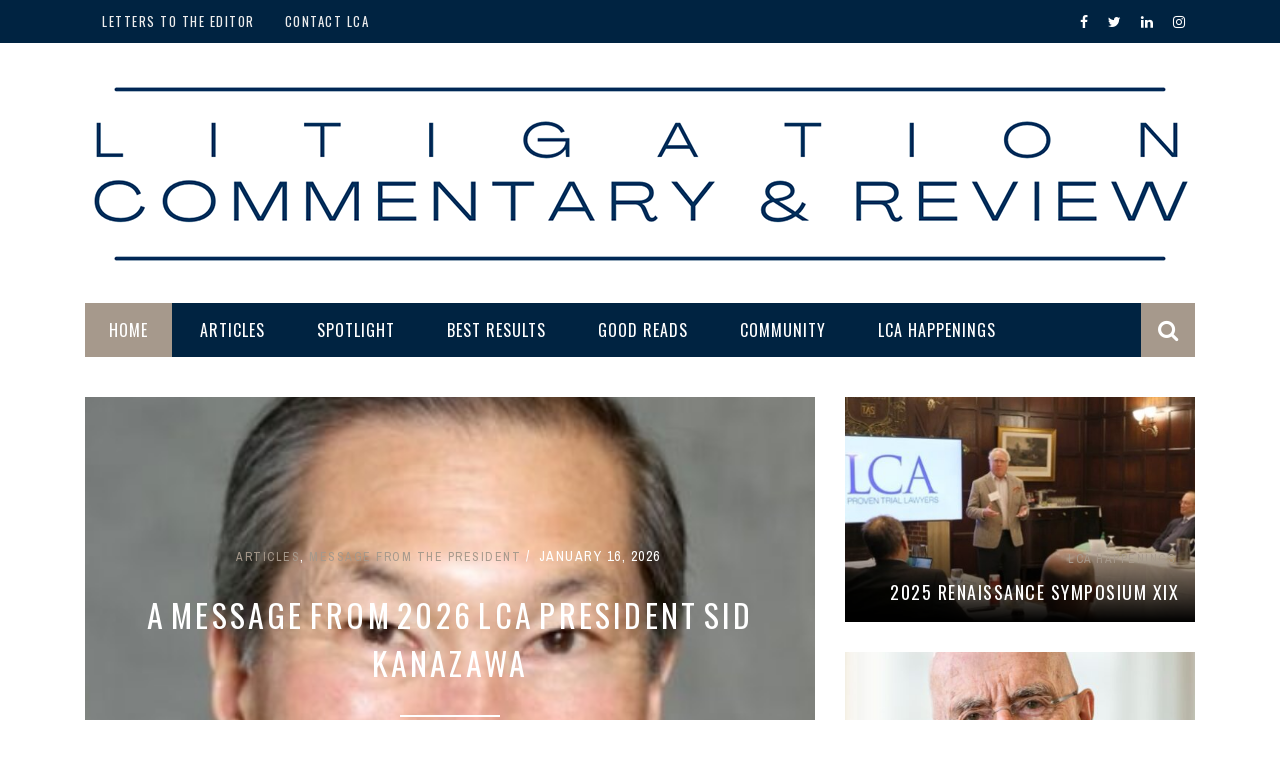

--- FILE ---
content_type: text/html; charset=UTF-8
request_url: https://litigationcommentary.org/?option=com_content&view=article&id=197%3Amar-small&catid=29%3A2010-junejuly&Itemid=59
body_size: 19944
content:
<!DOCTYPE html>
<html lang="en-US" xmlns:og="http://opengraphprotocol.org/schema/" xmlns:fb="http://www.facebook.com/2008/fbml">

<head>
	<meta charset="UTF-8" />
    
    <meta name="viewport" content="width=device-width, initial-scale=1"/>
    
    <meta http-equiv="Content-Type" content="text/html; charset=UTF-8" />
	
	
		
	<link rel="stylesheet" href="https://litigationcommentary.org/wp-content/themes/sensetheme-child/style.css">
	
	<link rel="pingback" href="https://litigationcommentary.org/xmlrpc.php">
    
	
	<title>Litigation Commentary</title>
<meta name='robots' content='max-image-preview:large' />
<link rel='dns-prefetch' href='//fonts.googleapis.com' />
<link rel='preconnect' href='https://fonts.gstatic.com' crossorigin />
<link rel="alternate" type="application/rss+xml" title="Litigation Commentary &raquo; Feed" href="https://litigationcommentary.org/feed/" />
<link rel="alternate" type="application/rss+xml" title="Litigation Commentary &raquo; Comments Feed" href="https://litigationcommentary.org/comments/feed/" />
<link rel="alternate" title="oEmbed (JSON)" type="application/json+oembed" href="https://litigationcommentary.org/wp-json/oembed/1.0/embed?url=https%3A%2F%2Flitigationcommentary.org%2F" />
<link rel="alternate" title="oEmbed (XML)" type="text/xml+oembed" href="https://litigationcommentary.org/wp-json/oembed/1.0/embed?url=https%3A%2F%2Flitigationcommentary.org%2F&#038;format=xml" />
<meta property="og:title" content="Home Page"/><meta property="og:type" content="article"/><meta property="og:url" content="https://litigationcommentary.org/"/><meta property="og:site_name" content="Litigation Commentary"/><meta property="og:image" content=""/>
<style id='wp-img-auto-sizes-contain-inline-css' type='text/css'>
img:is([sizes=auto i],[sizes^="auto," i]){contain-intrinsic-size:3000px 1500px}
/*# sourceURL=wp-img-auto-sizes-contain-inline-css */
</style>
<style id='wp-emoji-styles-inline-css' type='text/css'>

	img.wp-smiley, img.emoji {
		display: inline !important;
		border: none !important;
		box-shadow: none !important;
		height: 1em !important;
		width: 1em !important;
		margin: 0 0.07em !important;
		vertical-align: -0.1em !important;
		background: none !important;
		padding: 0 !important;
	}
/*# sourceURL=wp-emoji-styles-inline-css */
</style>
<link rel='stylesheet' id='wp-block-library-css' href='https://litigationcommentary.org/wp-includes/css/dist/block-library/style.min.css?ver=83859982f75258576bf01e08d30a79ae' type='text/css' media='all' />
<style id='global-styles-inline-css' type='text/css'>
:root{--wp--preset--aspect-ratio--square: 1;--wp--preset--aspect-ratio--4-3: 4/3;--wp--preset--aspect-ratio--3-4: 3/4;--wp--preset--aspect-ratio--3-2: 3/2;--wp--preset--aspect-ratio--2-3: 2/3;--wp--preset--aspect-ratio--16-9: 16/9;--wp--preset--aspect-ratio--9-16: 9/16;--wp--preset--color--black: #000000;--wp--preset--color--cyan-bluish-gray: #abb8c3;--wp--preset--color--white: #ffffff;--wp--preset--color--pale-pink: #f78da7;--wp--preset--color--vivid-red: #cf2e2e;--wp--preset--color--luminous-vivid-orange: #ff6900;--wp--preset--color--luminous-vivid-amber: #fcb900;--wp--preset--color--light-green-cyan: #7bdcb5;--wp--preset--color--vivid-green-cyan: #00d084;--wp--preset--color--pale-cyan-blue: #8ed1fc;--wp--preset--color--vivid-cyan-blue: #0693e3;--wp--preset--color--vivid-purple: #9b51e0;--wp--preset--gradient--vivid-cyan-blue-to-vivid-purple: linear-gradient(135deg,rgb(6,147,227) 0%,rgb(155,81,224) 100%);--wp--preset--gradient--light-green-cyan-to-vivid-green-cyan: linear-gradient(135deg,rgb(122,220,180) 0%,rgb(0,208,130) 100%);--wp--preset--gradient--luminous-vivid-amber-to-luminous-vivid-orange: linear-gradient(135deg,rgb(252,185,0) 0%,rgb(255,105,0) 100%);--wp--preset--gradient--luminous-vivid-orange-to-vivid-red: linear-gradient(135deg,rgb(255,105,0) 0%,rgb(207,46,46) 100%);--wp--preset--gradient--very-light-gray-to-cyan-bluish-gray: linear-gradient(135deg,rgb(238,238,238) 0%,rgb(169,184,195) 100%);--wp--preset--gradient--cool-to-warm-spectrum: linear-gradient(135deg,rgb(74,234,220) 0%,rgb(151,120,209) 20%,rgb(207,42,186) 40%,rgb(238,44,130) 60%,rgb(251,105,98) 80%,rgb(254,248,76) 100%);--wp--preset--gradient--blush-light-purple: linear-gradient(135deg,rgb(255,206,236) 0%,rgb(152,150,240) 100%);--wp--preset--gradient--blush-bordeaux: linear-gradient(135deg,rgb(254,205,165) 0%,rgb(254,45,45) 50%,rgb(107,0,62) 100%);--wp--preset--gradient--luminous-dusk: linear-gradient(135deg,rgb(255,203,112) 0%,rgb(199,81,192) 50%,rgb(65,88,208) 100%);--wp--preset--gradient--pale-ocean: linear-gradient(135deg,rgb(255,245,203) 0%,rgb(182,227,212) 50%,rgb(51,167,181) 100%);--wp--preset--gradient--electric-grass: linear-gradient(135deg,rgb(202,248,128) 0%,rgb(113,206,126) 100%);--wp--preset--gradient--midnight: linear-gradient(135deg,rgb(2,3,129) 0%,rgb(40,116,252) 100%);--wp--preset--font-size--small: 13px;--wp--preset--font-size--medium: 20px;--wp--preset--font-size--large: 36px;--wp--preset--font-size--x-large: 42px;--wp--preset--spacing--20: 0.44rem;--wp--preset--spacing--30: 0.67rem;--wp--preset--spacing--40: 1rem;--wp--preset--spacing--50: 1.5rem;--wp--preset--spacing--60: 2.25rem;--wp--preset--spacing--70: 3.38rem;--wp--preset--spacing--80: 5.06rem;--wp--preset--shadow--natural: 6px 6px 9px rgba(0, 0, 0, 0.2);--wp--preset--shadow--deep: 12px 12px 50px rgba(0, 0, 0, 0.4);--wp--preset--shadow--sharp: 6px 6px 0px rgba(0, 0, 0, 0.2);--wp--preset--shadow--outlined: 6px 6px 0px -3px rgb(255, 255, 255), 6px 6px rgb(0, 0, 0);--wp--preset--shadow--crisp: 6px 6px 0px rgb(0, 0, 0);}:where(.is-layout-flex){gap: 0.5em;}:where(.is-layout-grid){gap: 0.5em;}body .is-layout-flex{display: flex;}.is-layout-flex{flex-wrap: wrap;align-items: center;}.is-layout-flex > :is(*, div){margin: 0;}body .is-layout-grid{display: grid;}.is-layout-grid > :is(*, div){margin: 0;}:where(.wp-block-columns.is-layout-flex){gap: 2em;}:where(.wp-block-columns.is-layout-grid){gap: 2em;}:where(.wp-block-post-template.is-layout-flex){gap: 1.25em;}:where(.wp-block-post-template.is-layout-grid){gap: 1.25em;}.has-black-color{color: var(--wp--preset--color--black) !important;}.has-cyan-bluish-gray-color{color: var(--wp--preset--color--cyan-bluish-gray) !important;}.has-white-color{color: var(--wp--preset--color--white) !important;}.has-pale-pink-color{color: var(--wp--preset--color--pale-pink) !important;}.has-vivid-red-color{color: var(--wp--preset--color--vivid-red) !important;}.has-luminous-vivid-orange-color{color: var(--wp--preset--color--luminous-vivid-orange) !important;}.has-luminous-vivid-amber-color{color: var(--wp--preset--color--luminous-vivid-amber) !important;}.has-light-green-cyan-color{color: var(--wp--preset--color--light-green-cyan) !important;}.has-vivid-green-cyan-color{color: var(--wp--preset--color--vivid-green-cyan) !important;}.has-pale-cyan-blue-color{color: var(--wp--preset--color--pale-cyan-blue) !important;}.has-vivid-cyan-blue-color{color: var(--wp--preset--color--vivid-cyan-blue) !important;}.has-vivid-purple-color{color: var(--wp--preset--color--vivid-purple) !important;}.has-black-background-color{background-color: var(--wp--preset--color--black) !important;}.has-cyan-bluish-gray-background-color{background-color: var(--wp--preset--color--cyan-bluish-gray) !important;}.has-white-background-color{background-color: var(--wp--preset--color--white) !important;}.has-pale-pink-background-color{background-color: var(--wp--preset--color--pale-pink) !important;}.has-vivid-red-background-color{background-color: var(--wp--preset--color--vivid-red) !important;}.has-luminous-vivid-orange-background-color{background-color: var(--wp--preset--color--luminous-vivid-orange) !important;}.has-luminous-vivid-amber-background-color{background-color: var(--wp--preset--color--luminous-vivid-amber) !important;}.has-light-green-cyan-background-color{background-color: var(--wp--preset--color--light-green-cyan) !important;}.has-vivid-green-cyan-background-color{background-color: var(--wp--preset--color--vivid-green-cyan) !important;}.has-pale-cyan-blue-background-color{background-color: var(--wp--preset--color--pale-cyan-blue) !important;}.has-vivid-cyan-blue-background-color{background-color: var(--wp--preset--color--vivid-cyan-blue) !important;}.has-vivid-purple-background-color{background-color: var(--wp--preset--color--vivid-purple) !important;}.has-black-border-color{border-color: var(--wp--preset--color--black) !important;}.has-cyan-bluish-gray-border-color{border-color: var(--wp--preset--color--cyan-bluish-gray) !important;}.has-white-border-color{border-color: var(--wp--preset--color--white) !important;}.has-pale-pink-border-color{border-color: var(--wp--preset--color--pale-pink) !important;}.has-vivid-red-border-color{border-color: var(--wp--preset--color--vivid-red) !important;}.has-luminous-vivid-orange-border-color{border-color: var(--wp--preset--color--luminous-vivid-orange) !important;}.has-luminous-vivid-amber-border-color{border-color: var(--wp--preset--color--luminous-vivid-amber) !important;}.has-light-green-cyan-border-color{border-color: var(--wp--preset--color--light-green-cyan) !important;}.has-vivid-green-cyan-border-color{border-color: var(--wp--preset--color--vivid-green-cyan) !important;}.has-pale-cyan-blue-border-color{border-color: var(--wp--preset--color--pale-cyan-blue) !important;}.has-vivid-cyan-blue-border-color{border-color: var(--wp--preset--color--vivid-cyan-blue) !important;}.has-vivid-purple-border-color{border-color: var(--wp--preset--color--vivid-purple) !important;}.has-vivid-cyan-blue-to-vivid-purple-gradient-background{background: var(--wp--preset--gradient--vivid-cyan-blue-to-vivid-purple) !important;}.has-light-green-cyan-to-vivid-green-cyan-gradient-background{background: var(--wp--preset--gradient--light-green-cyan-to-vivid-green-cyan) !important;}.has-luminous-vivid-amber-to-luminous-vivid-orange-gradient-background{background: var(--wp--preset--gradient--luminous-vivid-amber-to-luminous-vivid-orange) !important;}.has-luminous-vivid-orange-to-vivid-red-gradient-background{background: var(--wp--preset--gradient--luminous-vivid-orange-to-vivid-red) !important;}.has-very-light-gray-to-cyan-bluish-gray-gradient-background{background: var(--wp--preset--gradient--very-light-gray-to-cyan-bluish-gray) !important;}.has-cool-to-warm-spectrum-gradient-background{background: var(--wp--preset--gradient--cool-to-warm-spectrum) !important;}.has-blush-light-purple-gradient-background{background: var(--wp--preset--gradient--blush-light-purple) !important;}.has-blush-bordeaux-gradient-background{background: var(--wp--preset--gradient--blush-bordeaux) !important;}.has-luminous-dusk-gradient-background{background: var(--wp--preset--gradient--luminous-dusk) !important;}.has-pale-ocean-gradient-background{background: var(--wp--preset--gradient--pale-ocean) !important;}.has-electric-grass-gradient-background{background: var(--wp--preset--gradient--electric-grass) !important;}.has-midnight-gradient-background{background: var(--wp--preset--gradient--midnight) !important;}.has-small-font-size{font-size: var(--wp--preset--font-size--small) !important;}.has-medium-font-size{font-size: var(--wp--preset--font-size--medium) !important;}.has-large-font-size{font-size: var(--wp--preset--font-size--large) !important;}.has-x-large-font-size{font-size: var(--wp--preset--font-size--x-large) !important;}
/*# sourceURL=global-styles-inline-css */
</style>

<style id='classic-theme-styles-inline-css' type='text/css'>
/*! This file is auto-generated */
.wp-block-button__link{color:#fff;background-color:#32373c;border-radius:9999px;box-shadow:none;text-decoration:none;padding:calc(.667em + 2px) calc(1.333em + 2px);font-size:1.125em}.wp-block-file__button{background:#32373c;color:#fff;text-decoration:none}
/*# sourceURL=/wp-includes/css/classic-themes.min.css */
</style>
<link rel='stylesheet' id='bkswcss-css' href='https://litigationcommentary.org/wp-content/plugins/short-code/css/shortcode.css?ver=83859982f75258576bf01e08d30a79ae' type='text/css' media='all' />
<link rel='stylesheet' id='bootstrap-css-css' href='https://litigationcommentary.org/wp-content/themes/sensetheme/framework/bootstrap/css/bootstrap.css?ver=83859982f75258576bf01e08d30a79ae' type='text/css' media='all' />
<link rel='stylesheet' id='fa-css' href='https://litigationcommentary.org/wp-content/themes/sensetheme/css/fonts/awesome-fonts/css/font-awesome.min.css?ver=83859982f75258576bf01e08d30a79ae' type='text/css' media='all' />
<link rel='stylesheet' id='fa-snapchat-css' href='https://litigationcommentary.org/wp-content/themes/sensetheme/css/fa-snapchat.css?ver=83859982f75258576bf01e08d30a79ae' type='text/css' media='all' />
<link rel='stylesheet' id='flexslider-css' href='https://litigationcommentary.org/wp-content/themes/sensetheme/css/flexslider.css?ver=83859982f75258576bf01e08d30a79ae' type='text/css' media='all' />
<link rel='stylesheet' id='bkstyle-css' href='https://litigationcommentary.org/wp-content/themes/sensetheme/css/bkstyle.css?ver=83859982f75258576bf01e08d30a79ae' type='text/css' media='all' />
<link rel='stylesheet' id='bkresponsive-css' href='https://litigationcommentary.org/wp-content/themes/sensetheme/css/responsive.css?ver=83859982f75258576bf01e08d30a79ae' type='text/css' media='all' />
<link rel='stylesheet' id='tipper-css' href='https://litigationcommentary.org/wp-content/themes/sensetheme/css/jquery.fs.tipper.css?ver=83859982f75258576bf01e08d30a79ae' type='text/css' media='all' />
<link rel='stylesheet' id='justifiedgallery-css' href='https://litigationcommentary.org/wp-content/themes/sensetheme/css/justifiedGallery.css?ver=83859982f75258576bf01e08d30a79ae' type='text/css' media='all' />
<link rel='stylesheet' id='justifiedlightbox-css' href='https://litigationcommentary.org/wp-content/themes/sensetheme/css/magnific-popup.css?ver=83859982f75258576bf01e08d30a79ae' type='text/css' media='all' />
<link rel="preload" as="style" href="https://fonts.googleapis.com/css?family=Oswald:200,300,400,500,600,700%7CArchivo%20Narrow:400,500,600,700,400italic,500italic,600italic,700italic%7CLato:100,300,400,700,900,100italic,300italic,400italic,700italic,900italic&#038;display=swap&#038;ver=1763661726" /><link rel="stylesheet" href="https://fonts.googleapis.com/css?family=Oswald:200,300,400,500,600,700%7CArchivo%20Narrow:400,500,600,700,400italic,500italic,600italic,700italic%7CLato:100,300,400,700,900,100italic,300italic,400italic,700italic,900italic&#038;display=swap&#038;ver=1763661726" media="print" onload="this.media='all'"><noscript><link rel="stylesheet" href="https://fonts.googleapis.com/css?family=Oswald:200,300,400,500,600,700%7CArchivo%20Narrow:400,500,600,700,400italic,500italic,600italic,700italic%7CLato:100,300,400,700,900,100italic,300italic,400italic,700italic,900italic&#038;display=swap&#038;ver=1763661726" /></noscript><script type="text/javascript" src="https://litigationcommentary.org/wp-includes/js/jquery/jquery.min.js?ver=3.7.1" id="jquery-core-js"></script>
<script type="text/javascript" src="https://litigationcommentary.org/wp-includes/js/jquery/jquery-migrate.min.js?ver=3.4.1" id="jquery-migrate-js"></script>
<link rel="https://api.w.org/" href="https://litigationcommentary.org/wp-json/" /><link rel="alternate" title="JSON" type="application/json" href="https://litigationcommentary.org/wp-json/wp/v2/pages/65" /><link rel="EditURI" type="application/rsd+xml" title="RSD" href="https://litigationcommentary.org/xmlrpc.php?rsd" />
<link rel="canonical" href="https://litigationcommentary.org/" />
<link rel='shortlink' href='https://litigationcommentary.org/' />
<meta name="generator" content="Redux 4.5.10" />        <script type="text/javascript">
            var ajaxurl = 'https://litigationcommentary.org/wp-admin/admin-ajax.php';
        </script>
        
    <style type='text/css' media="all">
        .review-score {display: none !important;}.post-author {display: none !important;}.meta-comment {display: none !important;}        ::selection {color: #FFF; background: #A6998C}
        ::-webkit-selection {color: #FFF; background: #A6998C}
         
             p > a, p > a:hover, .single-page .article-content a:hover, .single-page .article-content a:visited, .content_out.small-post .meta .post-category, .bk-sub-menu li:hover > a,
            #top-menu>ul>li > .sub-menu a:hover, .bk-dropdown-menu li:hover > a, .widget_tag_cloud .tagcloud a:hover, .widget-twitter .fa-twitter,
            .widget-twitter ul.slides li .twitter-message a, .footer .searchform-wrap .search-icon i, .content_in .meta > div.post-category a,
            .row-type .meta .post-category, #top-menu>ul>li:hover > a, .article-content li a, .article-content p a,
            .s-post-header .meta > .post-category, .breadcrumbs .location, .footer .widget-title h3, .s-post-nav .icon i, .recommend-box .close,
            .s-post-nav .nav-title span, .s-tags a:hover, .error-number h4, .redirect-home, .module-breaking-carousel .flex-direction-nav .flex-next, .module-breaking-carousel:hover .flex-direction-nav .flex-prev,
            .bk-author-box .author-info .bk-author-page-contact a:hover, #comment-submit:hover, .module-feature2 .meta .post-category, 
            .loadmore span.ajaxtext:hover, .bk-blog-content .meta .post-category, .widget-social-counter ul li .social-icon,
            .flex-direction-nav li a, .module-feature2 .readmore a:hover, .module-blog ul li .readmore a:hover,
            #pagination .page-numbers, .post-page-links a, input[type="submit"]:hover, .single-page .icon-play:hover, .row-type .readmore a:hover,
            ul.forum-titles li.bbp-forum-info, #bbpress-forums li.bbp-header li.bbp-topic-title, #wp-calendar tbody td a, #wp-calendar tfoot #prev,
            .widget-twitter .flex-direction-nav li a:hover, .widget_latest_comments .flex-direction-nav li a:hover, .woocommerce-page a.button:hover,
            .woocommerce-page div.product form.cart .button:hover, .woocommerce-page #review_form #respond .form-submit #submit:hover, .woocommerce-page div.product div.thumbnails .flex-direction-nav li a,
            .woocommerce-page .woocommerce-message .button:hover, .woocommerce-page input.button:hover, .woocommerce-page input.button.alt:hover,
            .woocommerce-page .cart-collaterals .shipping_calculator h2:hover, .woocommerce-page .widget_price_filter .price_slider_amount .button:hover, .button:hover
            ,.bbp-login-form .bbp-submit-wrapper #user-submit:hover, .widget_latest_replies .details .comment-author, .widget_recent_topics .details .comment-author a
            ,.woocommerce-page .star-rating span, .woocommerce-page p.stars a, .woocommerce-page div.product form.cart table td .reset_variations:hover, 
            .bk_small_cart .widget_shopping_cart .cart_list a:hover, .top-nav .bk-lwa .bk-account-info a:hover, .bk_small_cart .woocommerce.widget_shopping_cart .buttons a:hover,
            a.bk_u_login:hover, a.bk_u_logout:hover, .bk-back-login:hover, .bk_small_cart .cart-contents:hover, .woocommerce-cart .cart-collaterals .cart_totals .woocommerce-shipping-calculator .button:hover,
            .top-nav .bk-links-modal:hover, .bk_small_cart .cart-contents span, #main-mobile-menu .expand i, 
            .main-nav.bk-menu-light .bk-sub-menu li > a:hover, .main-nav.bk-menu-light .bk-sub-posts .post-title a:hover, 
            .top-bar.bk-menu-light .bk_small_cart .woocommerce.widget_shopping_cart .buttons a:hover, .woocommerce-cart .wc-proceed-to-checkout a.checkout-button:hover
            {color: #A6998C}
            
            #top-menu>ul>li > .sub-menu, .bk-dropdown-menu, .widget_tag_cloud .tagcloud a:hover, .s-post-nav .nav-title span, .s-tags a:hover,
            .s-post-nav .nav-title span, .bk-mega-menu, .bk-mega-column-menu, .search-loadding, #comment-submit:hover,
            #pagination .page-numbers, .post-page-links a, .post-page-links > span, .widget-twitter .flex-direction-nav li a:hover, .widget_latest_comments .flex-direction-nav li a:hover 
            ,#mobile-inner-header, .menu-location-title, .woocommerce-page a.button:hover, .woocommerce-page div.product form.cart .button:hover, input[type="submit"]:hover,
            .woocommerce-page #review_form #respond .form-submit #submit:hover, .woocommerce-page .woocommerce-message .button:hover, .woocommerce-page input.button:hover,
            .woocommerce-page .cart-collaterals .shipping_calculator h2:hover, .woocommerce-page .widget_price_filter .price_slider_amount .button:hover, .button:hover
            ,.bbp-login-form .bbp-submit-wrapper #user-submit:hover, .bk-lwa:hover > .bk-account-info, .bk-back-login:hover, .bk_small_cart:hover #bk_small_cart_widget, 
            .bk_small_cart .woocommerce.widget_shopping_cart .buttons a:hover, .woocommerce-cart .cart-collaterals .cart_totals .woocommerce-shipping-calculator .button:hover
            ,.menu-location-title, #mobile-inner-header, .woocommerce-cart .wc-proceed-to-checkout a.checkout-button:hover
            ,.main-nav.bk-menu-light .main-nav-container
            {border-color: #A6998C;}
            
                                  
            .widget_most_commented .comments:after 
            {border-right-color: #A6998C;}  
                        .thumb, .module-fw-slider .flex-control-nav li a.flex-active, .module-breaking-carousel .content_out.small-post .meta:after,
            .widget_most_commented .comments, .footer .cm-flex .flex-control-paging li a.flex-active, .main-nav #main-menu .menu > li:hover, .main-nav .menu > li.current-menu-item,
            .module-feature2 .flex-direction-nav li a:hover, #ajax-form-search, .ajax-form input,
            .bk-review-box .bk-overlay span, .bk-score-box, .share-total, #pagination .page-numbers.current, .post-page-links > span,
            .woocommerce span.onsale, .woocommerce-page span.onsale, .widget_display_stats dd strong, .widget_display_search .search-icon, .searchform-wrap .search-icon,
            #bbpress-forums #bbp-search-form .search-icon, #back-top, .woocommerce-page div.product .summary .product_title span, .woocommerce-page div.product .woocommerce-tabs ul.tabs li.active, 
            .related.products > h2 span, .woocommerce-page #reviews h3 span, .upsells.products > h2 span, .cross-sells > h2 span, .woocommerce-page .cart-collaterals .cart_totals h2 span
            , .bbp-pagination-links a:hover, .bbp-pagination-links span.current, .module-square-grid .content_in_wrapper, .bk_tabs .ui-tabs-nav li.ui-tabs-active,
            div.wpforms-container-full .wpforms-form button[type=submit], div.wpforms-container-full .wpforms-form button[type=submit]:hover
            {background-color: #A6998C;}
            
            .content_out .review-score, ::-webkit-scrollbar-thumb, ::-webkit-scrollbar-thumb:window-inactive 
            {background-color: rgba(166,153,140,0.9);}
            
            .footer .cm-flex .flex-control-paging li a
            {background-color: rgba(166,153,140,0.3);}
            

                            #page-wrap { width: auto; }
                .main-nav-container {
    background-color: #002341;
}
.module-feature2 .meta {
    background-color: #002341;
}
.module-hero .list-small-post {
    padding: 16px;
    background-color: #002341;
}
.content_in .thumb {
    background: #002341;
}
.module-feature2 .content_out .excerpt {
    color: #222;
}
.footer {
    background: #002341;
}	
.top-bar {
    width: 100%;
    background-color: #002341;
}	
.bk-mega-menu, .bk-mega-column-menu {
    background-color: #002341;
}	
.bk-dropdown-menu {
	background-color: #002341;
}
a {
    backface-visibility: visible !important;
}
.widget_media_image a {
    backface-visibility: visible !important;
}
.home .bkmodule.module-custom-html{
    margin-bottom: 0;
}        
    </style>
        		<style type="text/css" id="wp-custom-css">
			@media (max-width: 510px) {
    .module-feature1 .large-post h4, .module-feature1 .small-post h4 {
       font-size: 20px !important;
			padding-top: 0 !important;
    }
}		</style>
		<style id="bk_option-dynamic-css" title="dynamic-css" class="redux-options-output">#top-menu>ul>li, #top-menu>ul>li .sub-menu li, .bk_u_login, .bk_u_logout, .bk-links-modal{font-family:Oswald;font-weight:400;font-style:normal;}.main-nav #main-menu .menu > li, .main-nav #main-menu .menu > li > a, .mega-title h3, .header .logo.logo-text h1, .bk-sub-posts .post-title,
                            .comment-box .comment-author-name, .today-date{font-family:Oswald;font-weight:400;font-style:normal;}.review-score, .bk-criteria-wrap > span{font-family:Oswald;font-weight:400;font-style:normal;}.meta, .post-category, .widget_comment .cm-header div, .module-feature2 .post-author, .comment-box .comment-time, .share-box ul li .share-item__value,.share-box .bk-share .share-item__valuem, .share-total, .loadmore span.ajaxtext, .woocommerce-page a.button, #comment-submit, 
                            .woocommerce-page #review_form #respond .form-submit #submit, .woocommerce-page div.product form.cart .button, .woocommerce-page input.button, 
                            .woocommerce-page .cart-collaterals .shipping_calculator .button, .woocommerce-page .cart-collaterals .shipping_calculator h2, 
                            .woocommerce span.onsale, .woocommerce-page span.onsale, .breadcrumbs, .s-post-nav .nav-title span, .product_meta .post-tags-title,
                            .woocommerce-page .widget_price_filter .price_slider_amount .button, .button, .woocommerce-page div.product form.cart table td select, .woocommerce-page div.product form.cart table td .reset_variations, 
                            .bk-search-content .nothing-respond, .bk_small_cart .woocommerce.widget_shopping_cart .buttons a, .woocommerce-page div.product p.price ins, .woocommerce-cart .cart-collaterals .cart_totals .woocommerce-shipping-calculator .button {font-family:"Archivo Narrow";font-weight:400;font-style:normal;}h1, h2, h3, h4, h5, #mobile-top-menu > ul > li, #mobile-menu > ul > li, #footer-menu a, .bk-copyright, 
                            .widget-social-counter .counter, .widget-social-counter ul li .data .subscribe, .woocommerce-page div.product .woocommerce-tabs ul.tabs li a,
                            #bbpress-forums ul.forum-titles, .breadcrumbs .location, #bbpress-forums li.bbp-header, .woocommerce-page ul.product_list_widget li a, 
                            .bk_small_cart .woocommerce.widget_shopping_cart .total, .bk_small_cart .widget_shopping_cart .cart_list a,
                            .bk_tabs  .ui-tabs-nav li, .bkteamsc .team-member .member-name, .buttonsc {font-family:Oswald;font-weight:400;font-style:normal;}body, textarea, input, p, 
                            .entry-excerpt, .comment-text, .comment-author, .article-content,
                            .comments-area, .tag-list, .bk-mega-menu .bk-sub-posts .feature-post .menu-post-item .post-date, .comments-area small{font-family:Lato;font-weight:400;font-style:normal;}</style>    
    </head>

<body class="home wp-singular page-template page-template-page_builder page-template-page_builder-php page page-id-65 wp-theme-sensetheme wp-child-theme-sensetheme-child" itemscope itemtype=&quot;http://schema.org/WebPage&quot;>
	
	<div id="page-wrap" class="wide">
        <div id="main-mobile-menu">
            <div class="block">
                <div id="mobile-inner-header">
                    <a class="mobile-menu-close" href="#" title="Close"><i class="fa fa-arrow-left"></i></a>
                </div>
                                 
                     <div class="top-menu">
                        <h3 class="menu-location-title">
                            Top Menu                        </h3>
                    <div id="mobile-top-menu" class="menu-top-menu-container"><ul id="menu-top-menu" class="menu"><li id="menu-item-803" class="menu-item menu-item-type-custom menu-item-object-custom menu-item-803"><a target="_blank" href="mailto:beth.rich@litcounsel.org">Letters to the Editor</a></li>
<li id="menu-item-807" class="menu-item menu-item-type-post_type menu-item-object-page menu-item-807"><a href="https://litigationcommentary.org/contact-lca/">Contact LCA</a></li>
</ul></div>                    </div>
                                                    <div class="main-menu">
                        <h3 class="menu-location-title">
                            Main Menu                        </h3>
                        <div id="mobile-menu" class="menu-main-menu-container"><ul id="menu-main-menu" class="menu"><li id="menu-item-763" class="menu-item menu-item-type-post_type menu-item-object-page menu-item-home current-menu-item page_item page-item-65 current_page_item menu-item-763"><a href="https://litigationcommentary.org/" aria-current="page">Home</a></li>
<li id="menu-item-54" class="menu-item menu-item-type-taxonomy menu-item-object-category menu-item-54 menu-category-2"><a href="https://litigationcommentary.org/category/articles/">Articles</a></li>
<li id="menu-item-56" class="menu-item menu-item-type-taxonomy menu-item-object-category menu-item-56 menu-category-4"><a href="https://litigationcommentary.org/category/spotlight/">Spotlight</a></li>
<li id="menu-item-789" class="menu-item menu-item-type-taxonomy menu-item-object-category menu-item-789 menu-category-11"><a href="https://litigationcommentary.org/category/best-results/">Best Results</a></li>
<li id="menu-item-1025" class="menu-item menu-item-type-taxonomy menu-item-object-category menu-item-1025 menu-category-20"><a href="https://litigationcommentary.org/category/good-reads/">Good Reads</a></li>
<li id="menu-item-810" class="menu-item menu-item-type-taxonomy menu-item-object-category menu-item-810 menu-category-10"><a href="https://litigationcommentary.org/category/community/">Community</a></li>
<li id="menu-item-1022" class="menu-item menu-item-type-taxonomy menu-item-object-category menu-item-1022 menu-category-22"><a href="https://litigationcommentary.org/category/lca-happenings/">LCA Happenings</a></li>
</ul></div>                    </div>
                            </div>
        </div>
        <div id="page-inner-wrap">
            <div class="page-cover mobile-menu-close"></div>
            <div class="bk-page-header">            
                <div class="header-wrap">
                    <div class="top-bar ">
                        <div class="bkwrapper container">
                            <div class="top-nav clearfix">
                                                                 
                                    <div id="top-menu" class="menu-top-menu-container"><ul id="menu-top-menu-1" class="menu"><li class="menu-item menu-item-type-custom menu-item-object-custom menu-item-803"><a target="_blank" href="mailto:beth.rich@litcounsel.org">Letters to the Editor</a></li>
<li class="menu-item menu-item-type-post_type menu-item-object-page menu-item-807"><a href="https://litigationcommentary.org/contact-lca/">Contact LCA</a></li>
</ul></div> 
                                                                                                                				<div class="header-social">
                					<ul class="clearfix">
                						                							<li class="social-icon fb"><a class="bk-tipper-bottom" data-title="Facebook" href="https://www.facebook.com/litigationcounselofamerica/" target="_blank"><i class="fa fa-facebook"></i></a></li>
                						                						
                						                							<li class="social-icon twitter"><a class="bk-tipper-bottom" data-title="Twitter" href="https://twitter.com/LitCounsel" target="_blank"><i class="fa fa-twitter"></i></a></li>
                						                						
                						                						
                						                							<li class="social-icon linkedin"><a class="bk-tipper-bottom" data-title="Linkedin" href="https://www.linkedin.com/company/litigation-counsel-of-america/" target="_blank"><i class="fa fa-linkedin"></i></a></li>
                						                						
                						                						
                						                							<li class="social-icon instagram"><a class="bk-tipper-bottom" data-title="Instagram" href="https://www.instagram.com/litigationcounselofamerica/" target="_blank"><i class="fa fa-instagram"></i></a></li>
                						                						
                						                						
                						      							
                						                                    
                                                                                
                                                                                                                                                                
                                                            						
                					</ul>
                				</div>
                
                                  
                            </div><!--top-nav-->
                        </div>
                    </div><!--top-bar-->
                                        <div class="header container">
                        <div class="row">
                            <div class="col-md-12">
                    			<div class="header-inner ">
                        			<!-- logo open -->
                                                                    			<div class="logo">
                                            <a href="https://litigationcommentary.org">
                                                <img src="https://litigationcommentary.org/wp-content/uploads/2021/02/LCR3.png" alt="logo"/>
                                            </a>
                            			</div>
                            			<!-- logo close -->
                                                                                                                </div>
                            </div>
                        </div>
                    </div>   
                            		</div>
                <!-- nav open -->
        		<nav class="main-nav ">
                    <div class="main-nav-inner bkwrapper container">
                        <div class="main-nav-container clearfix ">
                                <div class="main-nav-wrap">
                                                                     <div class="mobile-menu-wrap">
                                        <h3 class="menu-title">
                                            Litigation Commentary                                        </h3>
                                        <a class="mobile-nav-btn" id="nav-open-btn"><i class="fa fa-bars"></i></a>  
                                    </div>
                                    
                                    <div id="main-menu" class="menu-main-menu-container"><ul id="menu-main-menu-1" class="menu"><li class="menu-item menu-item-type-post_type menu-item-object-page menu-item-home current-menu-item page_item page-item-65 current_page_item menu-item-763"><a href="https://litigationcommentary.org/" aria-current="page">Home</a></li>
<li class="menu-item menu-item-type-taxonomy menu-item-object-category menu-item-54 menu-category-2"><a href="https://litigationcommentary.org/category/articles/">Articles</a><div class="bk-mega-menu "><div id="bk-carousel-54" class="bk-sub-posts flexslider clear-fix">
                                <ul class="slides"> <li class="bk-sub-post">
                                    <div class="thumb">
                                        <a href="https://litigationcommentary.org/2026/01/16/a-message-from-2026-lca-president-sid-kanazawa/" class="thumb-link"><img width="350" height="320" src="https://litigationcommentary.org/wp-content/uploads/2026/01/kanazawa-sidney-500-350x320.jpg" class="attachment-bk350_320 size-bk350_320 wp-post-image" alt="" decoding="async" fetchpriority="high" /></a>
                                    </div>
                                            
                                    <h3 class="post-title"><a href="https://litigationcommentary.org/2026/01/16/a-message-from-2026-lca-president-sid-kanazawa/">A Message From 2026 LCA President Sid Kanazawa</a></h3>  
                                    <div class="meta clearfix">
                                        <div class="post-date"><span><i class="fa fa-clock-o"></i></span>January 16, 2026</div>
                                        <div class="meta-comment">
                            			<span><i class="fa fa-comments-o"></i></span>
                            			<a href="https://litigationcommentary.org/2026/01/16/a-message-from-2026-lca-president-sid-kanazawa/#comments">0</a>
                            		</div>
                                    </div>          
                                   </li> <li class="bk-sub-post">
                                    <div class="thumb">
                                        <a href="https://litigationcommentary.org/2025/11/20/a-few-thoughts-about-angels/" class="thumb-link"><img width="343" height="320" src="https://litigationcommentary.org/wp-content/uploads/2025/11/Blackwell_Donald-copy-343x320.jpeg" class="attachment-bk350_320 size-bk350_320 wp-post-image" alt="" decoding="async" /></a>
                                    </div>
                                            
                                    <h3 class="post-title"><a href="https://litigationcommentary.org/2025/11/20/a-few-thoughts-about-angels/">A Few Thoughts About Angels</a></h3>  
                                    <div class="meta clearfix">
                                        <div class="post-date"><span><i class="fa fa-clock-o"></i></span>November 20, 2025</div>
                                        <div class="meta-comment">
                            			<span><i class="fa fa-comments-o"></i></span>
                            			<a href="https://litigationcommentary.org/2025/11/20/a-few-thoughts-about-angels/#comments">0</a>
                            		</div>
                                    </div>          
                                   </li> <li class="bk-sub-post">
                                    <div class="thumb">
                                        <a href="https://litigationcommentary.org/2025/04/09/the-escalation-of-nuclear-verdicts-and-actions-to-curb-them/" class="thumb-link"><img width="300" height="300" src="https://litigationcommentary.org/wp-content/uploads/2025/04/Vital_Victor_300x300.jpg" class="attachment-bk350_320 size-bk350_320 wp-post-image" alt="" decoding="async" srcset="https://litigationcommentary.org/wp-content/uploads/2025/04/Vital_Victor_300x300.jpg 300w, https://litigationcommentary.org/wp-content/uploads/2025/04/Vital_Victor_300x300-150x150.jpg 150w, https://litigationcommentary.org/wp-content/uploads/2025/04/Vital_Victor_300x300-130x130.jpg 130w" sizes="(max-width: 300px) 100vw, 300px" /></a>
                                    </div>
                                            
                                    <h3 class="post-title"><a href="https://litigationcommentary.org/2025/04/09/the-escalation-of-nuclear-verdicts-and-actions-to-curb-them/">The Escalation of Nuclear Verdicts and Actions to Curb Them</a></h3>  
                                    <div class="meta clearfix">
                                        <div class="post-date"><span><i class="fa fa-clock-o"></i></span>April 9, 2025</div>
                                        <div class="meta-comment">
                            			<span><i class="fa fa-comments-o"></i></span>
                            			<a href="https://litigationcommentary.org/2025/04/09/the-escalation-of-nuclear-verdicts-and-actions-to-curb-them/#comments">0</a>
                            		</div>
                                    </div>          
                                   </li> <li class="bk-sub-post">
                                    <div class="thumb">
                                        <a href="https://litigationcommentary.org/2025/02/24/a-message-from-2025-lca-president-cecilie-loidolt/" class="thumb-link"><img width="350" height="320" src="https://litigationcommentary.org/wp-content/uploads/2025/02/Loidolt-1-350x320.jpg" class="attachment-bk350_320 size-bk350_320 wp-post-image" alt="" decoding="async" /></a>
                                    </div>
                                            
                                    <h3 class="post-title"><a href="https://litigationcommentary.org/2025/02/24/a-message-from-2025-lca-president-cecilie-loidolt/">A Message from 2025 LCA President Cecilie Loidolt</a></h3>  
                                    <div class="meta clearfix">
                                        <div class="post-date"><span><i class="fa fa-clock-o"></i></span>February 24, 2025</div>
                                        <div class="meta-comment">
                            			<span><i class="fa fa-comments-o"></i></span>
                            			<a href="https://litigationcommentary.org/2025/02/24/a-message-from-2025-lca-president-cecilie-loidolt/#comments">0</a>
                            		</div>
                                    </div>          
                                   </li> <li class="bk-sub-post">
                                    <div class="thumb">
                                        <a href="https://litigationcommentary.org/2025/02/11/dont-lose-sight-of-joy/" class="thumb-link"><img width="350" height="320" src="https://litigationcommentary.org/wp-content/uploads/2025/02/Don-and-Jake-copy-350x320.jpg" class="attachment-bk350_320 size-bk350_320 wp-post-image" alt="" decoding="async" /></a>
                                    </div>
                                            
                                    <h3 class="post-title"><a href="https://litigationcommentary.org/2025/02/11/dont-lose-sight-of-joy/">Don’t Lose Sight Of Joy</a></h3>  
                                    <div class="meta clearfix">
                                        <div class="post-date"><span><i class="fa fa-clock-o"></i></span>February 11, 2025</div>
                                        <div class="meta-comment">
                            			<span><i class="fa fa-comments-o"></i></span>
                            			<a href="https://litigationcommentary.org/2025/02/11/dont-lose-sight-of-joy/#comments">0</a>
                            		</div>
                                    </div>          
                                   </li> <li class="bk-sub-post">
                                    <div class="thumb">
                                        <a href="https://litigationcommentary.org/2025/01/06/lca-charter-senior-fellow-cecilie-m-loidolt-named-2025-president-of-litigation-counsel-of-america/" class="thumb-link"><img width="350" height="320" src="https://litigationcommentary.org/wp-content/uploads/2025/01/Loidolt-2-350x320.jpg" class="attachment-bk350_320 size-bk350_320 wp-post-image" alt="" decoding="async" /></a>
                                    </div>
                                            
                                    <h3 class="post-title"><a href="https://litigationcommentary.org/2025/01/06/lca-charter-senior-fellow-cecilie-m-loidolt-named-2025-president-of-litigation-counsel-of-america/">LCA Charter Senior Fellow Cecilie M. Loidolt Named 2025 President of Litigation ...</a></h3>  
                                    <div class="meta clearfix">
                                        <div class="post-date"><span><i class="fa fa-clock-o"></i></span>January 6, 2025</div>
                                        <div class="meta-comment">
                            			<span><i class="fa fa-comments-o"></i></span>
                            			<a href="https://litigationcommentary.org/2025/01/06/lca-charter-senior-fellow-cecilie-m-loidolt-named-2025-president-of-litigation-counsel-of-america/#comments">0</a>
                            		</div>
                                    </div>          
                                   </li> <li class="bk-sub-post">
                                    <div class="thumb">
                                        <a href="https://litigationcommentary.org/2025/01/06/mental-health-to-do-list/" class="thumb-link"><img width="321" height="210" src="https://litigationcommentary.org/wp-content/uploads/2022/12/Blackwell_cropped.jpg" class="attachment-bk350_320 size-bk350_320 wp-post-image" alt="" decoding="async" srcset="https://litigationcommentary.org/wp-content/uploads/2022/12/Blackwell_cropped.jpg 321w, https://litigationcommentary.org/wp-content/uploads/2022/12/Blackwell_cropped-300x196.jpg 300w" sizes="(max-width: 321px) 100vw, 321px" /></a>
                                    </div>
                                            
                                    <h3 class="post-title"><a href="https://litigationcommentary.org/2025/01/06/mental-health-to-do-list/">Mental Health "To Do" List</a></h3>  
                                    <div class="meta clearfix">
                                        <div class="post-date"><span><i class="fa fa-clock-o"></i></span>January 6, 2025</div>
                                        <div class="meta-comment">
                            			<span><i class="fa fa-comments-o"></i></span>
                            			<a href="https://litigationcommentary.org/2025/01/06/mental-health-to-do-list/#comments">0</a>
                            		</div>
                                    </div>          
                                   </li> <li class="bk-sub-post">
                                    <div class="thumb">
                                        <a href="https://litigationcommentary.org/2024/06/28/lca-associate-fellow-nabeel-kibria-featured-on-abc-news-australia/" class="thumb-link"><img width="350" height="320" src="https://litigationcommentary.org/wp-content/uploads/2024/06/NabeelKibria-350x320.jpg" class="attachment-bk350_320 size-bk350_320 wp-post-image" alt="" decoding="async" /></a>
                                    </div>
                                            
                                    <h3 class="post-title"><a href="https://litigationcommentary.org/2024/06/28/lca-associate-fellow-nabeel-kibria-featured-on-abc-news-australia/">LCA Associate Fellow Nabeel Kibria Featured on ABC News Australia</a></h3>  
                                    <div class="meta clearfix">
                                        <div class="post-date"><span><i class="fa fa-clock-o"></i></span>June 28, 2024</div>
                                        <div class="meta-comment">
                            			<span><i class="fa fa-comments-o"></i></span>
                            			<a href="https://litigationcommentary.org/2024/06/28/lca-associate-fellow-nabeel-kibria-featured-on-abc-news-australia/#comments">0</a>
                            		</div>
                                    </div>          
                                   </li> <li class="bk-sub-post">
                                    <div class="thumb">
                                        <a href="https://litigationcommentary.org/2024/05/15/avoiding-nuclear-verdicts-through-motions-in-limine/" class="thumb-link"><img width="350" height="320" src="https://litigationcommentary.org/wp-content/uploads/2023/04/hugo_ed-350x320.jpg" class="attachment-bk350_320 size-bk350_320 wp-post-image" alt="" decoding="async" /></a>
                                    </div>
                                            
                                    <h3 class="post-title"><a href="https://litigationcommentary.org/2024/05/15/avoiding-nuclear-verdicts-through-motions-in-limine/">Avoiding Nuclear Verdicts Through Motions In Limine</a></h3>  
                                    <div class="meta clearfix">
                                        <div class="post-date"><span><i class="fa fa-clock-o"></i></span>May 15, 2024</div>
                                        <div class="meta-comment">
                            			<span><i class="fa fa-comments-o"></i></span>
                            			<a href="https://litigationcommentary.org/2024/05/15/avoiding-nuclear-verdicts-through-motions-in-limine/#comments">0</a>
                            		</div>
                                    </div>          
                                   </li></ul>
                             </div></div></li>
<li class="menu-item menu-item-type-taxonomy menu-item-object-category menu-item-56 menu-category-4"><a href="https://litigationcommentary.org/category/spotlight/">Spotlight</a><div class="bk-mega-menu "><div id="bk-carousel-56" class="bk-sub-posts flexslider clear-fix">
                                <ul class="slides"> <li class="bk-sub-post">
                                    <div class="thumb">
                                        <a href="https://litigationcommentary.org/2025/11/18/razor-sharp-advocacy-inside-the-precision-driven-practice-of-kitchen-law-group/" class="thumb-link"><img width="350" height="320" src="https://litigationcommentary.org/wp-content/uploads/2025/11/Kitchen-350x320.jpg" class="attachment-bk350_320 size-bk350_320 wp-post-image" alt="" decoding="async" /></a>
                                    </div>
                                            
                                    <h3 class="post-title"><a href="https://litigationcommentary.org/2025/11/18/razor-sharp-advocacy-inside-the-precision-driven-practice-of-kitchen-law-group/">Razor-Sharp Advocacy: Inside the Precision-Driven Practice of Kitchen Law Group</a></h3>  
                                    <div class="meta clearfix">
                                        <div class="post-date"><span><i class="fa fa-clock-o"></i></span>November 18, 2025</div>
                                        <div class="meta-comment">
                            			<span><i class="fa fa-comments-o"></i></span>
                            			<a href="https://litigationcommentary.org/2025/11/18/razor-sharp-advocacy-inside-the-precision-driven-practice-of-kitchen-law-group/#comments">0</a>
                            		</div>
                                    </div>          
                                   </li> <li class="bk-sub-post">
                                    <div class="thumb">
                                        <a href="https://litigationcommentary.org/2022/02/14/message-from-2022-president-michael-ehrenstein/" class="thumb-link"><img width="350" height="300" src="https://litigationcommentary.org/wp-content/uploads/2022/02/KanazawaEhrenstein-350x300.jpg" class="attachment-bk350_320 size-bk350_320 wp-post-image" alt="" decoding="async" /></a>
                                    </div>
                                            
                                    <h3 class="post-title"><a href="https://litigationcommentary.org/2022/02/14/message-from-2022-president-michael-ehrenstein/">2022 LCA President Michael Ehrenstein interviews LCA Senior Fellow Sidney Kanazawa on ...</a></h3>  
                                    <div class="meta clearfix">
                                        <div class="post-date"><span><i class="fa fa-clock-o"></i></span>February 14, 2022</div>
                                        <div class="meta-comment">
                            			<span><i class="fa fa-comments-o"></i></span>
                            			<a href="https://litigationcommentary.org/2022/02/14/message-from-2022-president-michael-ehrenstein/#comments">0</a>
                            		</div>
                                    </div>          
                                   </li> <li class="bk-sub-post">
                                    <div class="thumb">
                                        <a href="https://litigationcommentary.org/2022/01/21/lca-senior-fellow-john-zavitsanos-interviewed-on-cnbcs-squawk-box/" class="thumb-link"><img width="350" height="320" src="https://litigationcommentary.org/wp-content/uploads/2022/01/JZavitsanos_LCR-350x320.jpg" class="attachment-bk350_320 size-bk350_320 wp-post-image" alt="" decoding="async" /></a>
                                    </div>
                                            
                                    <h3 class="post-title"><a href="https://litigationcommentary.org/2022/01/21/lca-senior-fellow-john-zavitsanos-interviewed-on-cnbcs-squawk-box/">LCA Senior Fellow John Zavitsanos Interviewed on CNBC’s Squawk Box</a></h3>  
                                    <div class="meta clearfix">
                                        <div class="post-date"><span><i class="fa fa-clock-o"></i></span>January 21, 2022</div>
                                        <div class="meta-comment">
                            			<span><i class="fa fa-comments-o"></i></span>
                            			<a href="https://litigationcommentary.org/2022/01/21/lca-senior-fellow-john-zavitsanos-interviewed-on-cnbcs-squawk-box/#comments">0</a>
                            		</div>
                                    </div>          
                                   </li> <li class="bk-sub-post">
                                    <div class="thumb">
                                        <a href="https://litigationcommentary.org/2021/11/29/lca-fellow-melissa-luce-honored-as-west-virginia-bar-foundation-fellow/" class="thumb-link"><img width="350" height="320" src="https://litigationcommentary.org/wp-content/uploads/2021/11/Luce-350x320.jpg" class="attachment-bk350_320 size-bk350_320 wp-post-image" alt="" decoding="async" /></a>
                                    </div>
                                            
                                    <h3 class="post-title"><a href="https://litigationcommentary.org/2021/11/29/lca-fellow-melissa-luce-honored-as-west-virginia-bar-foundation-fellow/">LCA Fellow Melissa Luce Honored as West Virginia Bar Foundation Fellow</a></h3>  
                                    <div class="meta clearfix">
                                        <div class="post-date"><span><i class="fa fa-clock-o"></i></span>November 29, 2021</div>
                                        <div class="meta-comment">
                            			<span><i class="fa fa-comments-o"></i></span>
                            			<a href="https://litigationcommentary.org/2021/11/29/lca-fellow-melissa-luce-honored-as-west-virginia-bar-foundation-fellow/#comments">0</a>
                            		</div>
                                    </div>          
                                   </li> <li class="bk-sub-post">
                                    <div class="thumb">
                                        <a href="https://litigationcommentary.org/2021/06/15/20-questions-with-ontario-fellow-judith-hull/" class="thumb-link"><img width="350" height="320" src="https://litigationcommentary.org/wp-content/uploads/2021/01/judith_hull_3-350x320.jpg" class="attachment-bk350_320 size-bk350_320 wp-post-image" alt="" decoding="async" /></a>
                                    </div>
                                            
                                    <h3 class="post-title"><a href="https://litigationcommentary.org/2021/06/15/20-questions-with-ontario-fellow-judith-hull/">20 Questions with Ontario Fellow Judith Hull</a></h3>  
                                    <div class="meta clearfix">
                                        <div class="post-date"><span><i class="fa fa-clock-o"></i></span>June 15, 2021</div>
                                        <div class="meta-comment">
                            			<span><i class="fa fa-comments-o"></i></span>
                            			<a href="https://litigationcommentary.org/2021/06/15/20-questions-with-ontario-fellow-judith-hull/#comments">0</a>
                            		</div>
                                    </div>          
                                   </li> <li class="bk-sub-post">
                                    <div class="thumb">
                                        <a href="https://litigationcommentary.org/2021/06/15/firm-spotlight-calwell-luce-ditrapano-pllc/" class="thumb-link"><img width="350" height="320" src="https://litigationcommentary.org/wp-content/uploads/2021/05/ALL-attorney-group_IMG_5431_Josh-edit_01.17.2019-350x320.jpg" class="attachment-bk350_320 size-bk350_320 wp-post-image" alt="" decoding="async" /></a>
                                    </div>
                                            
                                    <h3 class="post-title"><a href="https://litigationcommentary.org/2021/06/15/firm-spotlight-calwell-luce-ditrapano-pllc/">Firm Spotlight: Calwell Luce diTrapano PLLC</a></h3>  
                                    <div class="meta clearfix">
                                        <div class="post-date"><span><i class="fa fa-clock-o"></i></span>June 15, 2021</div>
                                        <div class="meta-comment">
                            			<span><i class="fa fa-comments-o"></i></span>
                            			<a href="https://litigationcommentary.org/2021/06/15/firm-spotlight-calwell-luce-ditrapano-pllc/#comments">0</a>
                            		</div>
                                    </div>          
                                   </li> <li class="bk-sub-post">
                                    <div class="thumb">
                                        <a href="https://litigationcommentary.org/2021/06/15/erat-etiam-cursus-velit-mus/" class="thumb-link"><img width="350" height="320" src="https://litigationcommentary.org/wp-content/uploads/2016/05/cenar-2-350x320.jpg" class="attachment-bk350_320 size-bk350_320 wp-post-image" alt="" decoding="async" /></a>
                                    </div>
                                            
                                    <h3 class="post-title"><a href="https://litigationcommentary.org/2021/06/15/erat-etiam-cursus-velit-mus/">Fellow Spotlight: Kara Cenar</a></h3>  
                                    <div class="meta clearfix">
                                        <div class="post-date"><span><i class="fa fa-clock-o"></i></span>June 15, 2021</div>
                                        <div class="meta-comment">
                            			<span><i class="fa fa-comments-o"></i></span>
                            			<a href="https://litigationcommentary.org/2021/06/15/erat-etiam-cursus-velit-mus/#comments">0</a>
                            		</div>
                                    </div>          
                                   </li> <li class="bk-sub-post">
                                    <div class="thumb">
                                        <a href="https://litigationcommentary.org/2021/06/15/fellow-spotlight-caroline-mcintyre/" class="thumb-link"><img width="350" height="320" src="https://litigationcommentary.org/wp-content/uploads/2021/01/Caroline_McIntyre2-350x320.jpg" class="attachment-bk350_320 size-bk350_320 wp-post-image" alt="" decoding="async" /></a>
                                    </div>
                                            
                                    <h3 class="post-title"><a href="https://litigationcommentary.org/2021/06/15/fellow-spotlight-caroline-mcintyre/">Fellow Spotlight:  Caroline McIntyre</a></h3>  
                                    <div class="meta clearfix">
                                        <div class="post-date"><span><i class="fa fa-clock-o"></i></span>June 15, 2021</div>
                                        <div class="meta-comment">
                            			<span><i class="fa fa-comments-o"></i></span>
                            			<a href="https://litigationcommentary.org/2021/06/15/fellow-spotlight-caroline-mcintyre/#comments">0</a>
                            		</div>
                                    </div>          
                                   </li></ul>
                             </div></div></li>
<li class="menu-item menu-item-type-taxonomy menu-item-object-category menu-item-789 menu-category-11"><a href="https://litigationcommentary.org/category/best-results/">Best Results</a><div class="bk-mega-menu "><div id="bk-carousel-789" class="bk-sub-posts flexslider clear-fix">
                                <ul class="slides"> <li class="bk-sub-post">
                                    <div class="thumb">
                                        <a href="https://litigationcommentary.org/2023/04/22/lca-fellow-ben-riley-obtains-defense-verdict-in-680-million-francesca-naify-case/" class="thumb-link"><img width="350" height="320" src="https://litigationcommentary.org/wp-content/uploads/2023/03/Riley_Ben_1-350x320.jpg" class="attachment-bk350_320 size-bk350_320 wp-post-image" alt="" decoding="async" /></a>
                                    </div>
                                            
                                    <h3 class="post-title"><a href="https://litigationcommentary.org/2023/04/22/lca-fellow-ben-riley-obtains-defense-verdict-in-680-million-francesca-naify-case/">LCA Fellow Ben Riley Obtains Defense Verdict in $680 Million Francesca Naify ...</a></h3>  
                                    <div class="meta clearfix">
                                        <div class="post-date"><span><i class="fa fa-clock-o"></i></span>April 22, 2023</div>
                                        <div class="meta-comment">
                            			<span><i class="fa fa-comments-o"></i></span>
                            			<a href="https://litigationcommentary.org/2023/04/22/lca-fellow-ben-riley-obtains-defense-verdict-in-680-million-francesca-naify-case/#comments">0</a>
                            		</div>
                                    </div>          
                                   </li> <li class="bk-sub-post">
                                    <div class="thumb">
                                        <a href="https://litigationcommentary.org/2023/02/22/texas-fellow-benny-agosto-jr-obtains-28591000-verdict-against-exxonmobil/" class="thumb-link"><img width="350" height="320" src="https://litigationcommentary.org/wp-content/uploads/2023/02/Agosto_Benny-350x320.jpg" class="attachment-bk350_320 size-bk350_320 wp-post-image" alt="" decoding="async" /></a>
                                    </div>
                                            
                                    <h3 class="post-title"><a href="https://litigationcommentary.org/2023/02/22/texas-fellow-benny-agosto-jr-obtains-28591000-verdict-against-exxonmobil/">Texas Fellow Benny Agosto, Jr. Obtains $28,591,000 Verdict Against ExxonMobil</a></h3>  
                                    <div class="meta clearfix">
                                        <div class="post-date"><span><i class="fa fa-clock-o"></i></span>February 22, 2023</div>
                                        <div class="meta-comment">
                            			<span><i class="fa fa-comments-o"></i></span>
                            			<a href="https://litigationcommentary.org/2023/02/22/texas-fellow-benny-agosto-jr-obtains-28591000-verdict-against-exxonmobil/#comments">0</a>
                            		</div>
                                    </div>          
                                   </li> <li class="bk-sub-post">
                                    <div class="thumb">
                                        <a href="https://litigationcommentary.org/2022/12/15/pennsylvania-fellow-damian-jackson-successfully-defends-harrahs-philadelphia-casino/" class="thumb-link"><img width="350" height="320" src="https://litigationcommentary.org/wp-content/uploads/2022/12/Jackson_Damien-350x320.jpg" class="attachment-bk350_320 size-bk350_320 wp-post-image" alt="" decoding="async" /></a>
                                    </div>
                                            
                                    <h3 class="post-title"><a href="https://litigationcommentary.org/2022/12/15/pennsylvania-fellow-damian-jackson-successfully-defends-harrahs-philadelphia-casino/">Pennsylvania Fellow Damian Jackson Successfully Defends Harrah’s Philadelphia Casino</a></h3>  
                                    <div class="meta clearfix">
                                        <div class="post-date"><span><i class="fa fa-clock-o"></i></span>December 15, 2022</div>
                                        <div class="meta-comment">
                            			<span><i class="fa fa-comments-o"></i></span>
                            			<a href="https://litigationcommentary.org/2022/12/15/pennsylvania-fellow-damian-jackson-successfully-defends-harrahs-philadelphia-casino/#comments">0</a>
                            		</div>
                                    </div>          
                                   </li> <li class="bk-sub-post">
                                    <div class="thumb">
                                        <a href="https://litigationcommentary.org/2022/11/01/kentucky-fellow-jay-r-vaughn-wins-74-million-verdict-against-easton-asphalt-for-fatal-accident/" class="thumb-link"><img width="350" height="320" src="https://litigationcommentary.org/wp-content/uploads/2022/11/jayvaughn-350x320.jpg" class="attachment-bk350_320 size-bk350_320 wp-post-image" alt="" decoding="async" /></a>
                                    </div>
                                            
                                    <h3 class="post-title"><a href="https://litigationcommentary.org/2022/11/01/kentucky-fellow-jay-r-vaughn-wins-74-million-verdict-against-easton-asphalt-for-fatal-accident/">Kentucky Fellow Jay R. Vaughn Wins $74 Million Verdict Against Easton Asphalt ...</a></h3>  
                                    <div class="meta clearfix">
                                        <div class="post-date"><span><i class="fa fa-clock-o"></i></span>November 1, 2022</div>
                                        <div class="meta-comment">
                            			<span><i class="fa fa-comments-o"></i></span>
                            			<a href="https://litigationcommentary.org/2022/11/01/kentucky-fellow-jay-r-vaughn-wins-74-million-verdict-against-easton-asphalt-for-fatal-accident/#comments">0</a>
                            		</div>
                                    </div>          
                                   </li> <li class="bk-sub-post">
                                    <div class="thumb">
                                        <a href="https://litigationcommentary.org/2022/10/23/kevin-spacey-found-not-liable-defense-team-of-lca-fellows-seals-case-with-closing-argument/" class="thumb-link"><img width="350" height="320" src="https://litigationcommentary.org/wp-content/uploads/2022/10/JenniferKeller-350x320.jpg" class="attachment-bk350_320 size-bk350_320 wp-post-image" alt="" decoding="async" /></a>
                                    </div>
                                            
                                    <h3 class="post-title"><a href="https://litigationcommentary.org/2022/10/23/kevin-spacey-found-not-liable-defense-team-of-lca-fellows-seals-case-with-closing-argument/">Kevin Spacey Found Not Liable – Defense Team of LCA Fellows seals ...</a></h3>  
                                    <div class="meta clearfix">
                                        <div class="post-date"><span><i class="fa fa-clock-o"></i></span>October 23, 2022</div>
                                        <div class="meta-comment">
                            			<span><i class="fa fa-comments-o"></i></span>
                            			<a href="https://litigationcommentary.org/2022/10/23/kevin-spacey-found-not-liable-defense-team-of-lca-fellows-seals-case-with-closing-argument/#comments">0</a>
                            		</div>
                                    </div>          
                                   </li> <li class="bk-sub-post">
                                    <div class="thumb">
                                        <a href="https://litigationcommentary.org/2022/06/27/washington-dc-fellow-matthew-e-feinberg-win-in-game-changing-randolph-sheppard-decision-could-increase-food-service-attendant-contract-awards-to-federal-contractors/" class="thumb-link"><img width="350" height="320" src="https://litigationcommentary.org/wp-content/uploads/2016/05/CROPPED.Feinberg_Matthew-00087995xE4D1A-350x320.jpg" class="attachment-bk350_320 size-bk350_320 wp-post-image" alt="" decoding="async" /></a>
                                    </div>
                                            
                                    <h3 class="post-title"><a href="https://litigationcommentary.org/2022/06/27/washington-dc-fellow-matthew-e-feinberg-win-in-game-changing-randolph-sheppard-decision-could-increase-food-service-attendant-contract-awards-to-federal-contractors/">Washington, DC Fellow Matthew E. Feinberg Wins in Game-Changing Randolph-Sheppard Decision Could ...</a></h3>  
                                    <div class="meta clearfix">
                                        <div class="post-date"><span><i class="fa fa-clock-o"></i></span>June 27, 2022</div>
                                        <div class="meta-comment">
                            			<span><i class="fa fa-comments-o"></i></span>
                            			<a href="https://litigationcommentary.org/2022/06/27/washington-dc-fellow-matthew-e-feinberg-win-in-game-changing-randolph-sheppard-decision-could-increase-food-service-attendant-contract-awards-to-federal-contractors/#comments">0</a>
                            		</div>
                                    </div>          
                                   </li> <li class="bk-sub-post">
                                    <div class="thumb">
                                        <a href="https://litigationcommentary.org/2022/04/14/second-circuit-upholds-ehrensteinsager-victory-for-angola-against-1b-lawsuit/" class="thumb-link"><img width="350" height="320" src="https://litigationcommentary.org/wp-content/uploads/2022/04/Ehrenstein_1x1-350x320.jpg" class="attachment-bk350_320 size-bk350_320 wp-post-image" alt="" decoding="async" /></a>
                                    </div>
                                            
                                    <h3 class="post-title"><a href="https://litigationcommentary.org/2022/04/14/second-circuit-upholds-ehrensteinsager-victory-for-angola-against-1b-lawsuit/">Second Circuit Upholds Ehrenstein|Sager Victory for Angola Against $1B Lawsuit</a></h3>  
                                    <div class="meta clearfix">
                                        <div class="post-date"><span><i class="fa fa-clock-o"></i></span>April 14, 2022</div>
                                        <div class="meta-comment">
                            			<span><i class="fa fa-comments-o"></i></span>
                            			<a href="https://litigationcommentary.org/2022/04/14/second-circuit-upholds-ehrensteinsager-victory-for-angola-against-1b-lawsuit/#comments">0</a>
                            		</div>
                                    </div>          
                                   </li> <li class="bk-sub-post">
                                    <div class="thumb">
                                        <a href="https://litigationcommentary.org/2021/10/19/washington-dc-fellow-matthew-e-feinberg-scores-major-win-for-tribally-owned-government-contractor/" class="thumb-link"><img width="350" height="320" src="https://litigationcommentary.org/wp-content/uploads/2016/05/CROPPED.Feinberg_Matthew-00087995xE4D1A-350x320.jpg" class="attachment-bk350_320 size-bk350_320 wp-post-image" alt="" decoding="async" /></a>
                                    </div>
                                            
                                    <h3 class="post-title"><a href="https://litigationcommentary.org/2021/10/19/washington-dc-fellow-matthew-e-feinberg-scores-major-win-for-tribally-owned-government-contractor/">Washington, DC Fellow Matthew E. Feinberg Scores Major Win for Tribally Owned ...</a></h3>  
                                    <div class="meta clearfix">
                                        <div class="post-date"><span><i class="fa fa-clock-o"></i></span>October 19, 2021</div>
                                        <div class="meta-comment">
                            			<span><i class="fa fa-comments-o"></i></span>
                            			<a href="https://litigationcommentary.org/2021/10/19/washington-dc-fellow-matthew-e-feinberg-scores-major-win-for-tribally-owned-government-contractor/#comments">0</a>
                            		</div>
                                    </div>          
                                   </li> <li class="bk-sub-post">
                                    <div class="thumb">
                                        <a href="https://litigationcommentary.org/2021/09/27/illinois-fellow-julia-lissner-wins-110-million-jury-verdict-for-atturo-tire/" class="thumb-link"><img width="350" height="320" src="https://litigationcommentary.org/wp-content/uploads/2021/09/Lissner_Julia-350x320.jpg" class="attachment-bk350_320 size-bk350_320 wp-post-image" alt="" decoding="async" /></a>
                                    </div>
                                            
                                    <h3 class="post-title"><a href="https://litigationcommentary.org/2021/09/27/illinois-fellow-julia-lissner-wins-110-million-jury-verdict-for-atturo-tire/">Illinois Fellow Julia Lissner Wins $110 Million Jury Verdict For Atturo Tire</a></h3>  
                                    <div class="meta clearfix">
                                        <div class="post-date"><span><i class="fa fa-clock-o"></i></span>September 27, 2021</div>
                                        <div class="meta-comment">
                            			<span><i class="fa fa-comments-o"></i></span>
                            			<a href="https://litigationcommentary.org/2021/09/27/illinois-fellow-julia-lissner-wins-110-million-jury-verdict-for-atturo-tire/#comments">0</a>
                            		</div>
                                    </div>          
                                   </li></ul>
                             </div></div></li>
<li class="menu-item menu-item-type-taxonomy menu-item-object-category menu-item-1025 menu-category-20"><a href="https://litigationcommentary.org/category/good-reads/">Good Reads</a><div class="bk-mega-menu "><div id="bk-carousel-1025" class="bk-sub-posts flexslider clear-fix">
                                <ul class="slides"> <li class="bk-sub-post">
                                    <div class="thumb">
                                        <a href="https://litigationcommentary.org/2024/06/13/exploring-californias-reputation/" class="thumb-link"><img width="350" height="320" src="https://litigationcommentary.org/wp-content/uploads/2024/05/Chao-350x320.jpg" class="attachment-bk350_320 size-bk350_320 wp-post-image" alt="" decoding="async" /></a>
                                    </div>
                                            
                                    <h3 class="post-title"><a href="https://litigationcommentary.org/2024/06/13/exploring-californias-reputation/">Exploring California's Reputation: From Wild West to Arbitration Destination</a></h3>  
                                    <div class="meta clearfix">
                                        <div class="post-date"><span><i class="fa fa-clock-o"></i></span>June 13, 2024</div>
                                        <div class="meta-comment">
                            			<span><i class="fa fa-comments-o"></i></span>
                            			<a href="https://litigationcommentary.org/2024/06/13/exploring-californias-reputation/#comments">0</a>
                            		</div>
                                    </div>          
                                   </li> <li class="bk-sub-post">
                                    <div class="thumb">
                                        <a href="https://litigationcommentary.org/2023/02/13/how-one-3-attorney-florida-boutique-began-representing-sovereigns/" class="thumb-link"><img width="350" height="320" src="https://litigationcommentary.org/wp-content/uploads/2022/04/Ehrenstein_1x1-350x320.jpg" class="attachment-bk350_320 size-bk350_320 wp-post-image" alt="" decoding="async" /></a>
                                    </div>
                                            
                                    <h3 class="post-title"><a href="https://litigationcommentary.org/2023/02/13/how-one-3-attorney-florida-boutique-began-representing-sovereigns/">How One 3-Attorney Florida Boutique Began Representing Sovereigns</a></h3>  
                                    <div class="meta clearfix">
                                        <div class="post-date"><span><i class="fa fa-clock-o"></i></span>February 13, 2023</div>
                                        <div class="meta-comment">
                            			<span><i class="fa fa-comments-o"></i></span>
                            			<a href="https://litigationcommentary.org/2023/02/13/how-one-3-attorney-florida-boutique-began-representing-sovereigns/#comments">0</a>
                            		</div>
                                    </div>          
                                   </li> <li class="bk-sub-post">
                                    <div class="thumb">
                                        <a href="https://litigationcommentary.org/2022/12/14/where-are-the-womens-voices/" class="thumb-link"><img width="350" height="320" src="https://litigationcommentary.org/wp-content/uploads/2022/12/Axelrod_Headshot-350x320.jpg" class="attachment-bk350_320 size-bk350_320 wp-post-image" alt="" decoding="async" /></a>
                                    </div>
                                            
                                    <h3 class="post-title"><a href="https://litigationcommentary.org/2022/12/14/where-are-the-womens-voices/">Where Are the Women’s Voices?</a></h3>  
                                    <div class="meta clearfix">
                                        <div class="post-date"><span><i class="fa fa-clock-o"></i></span>December 14, 2022</div>
                                        <div class="meta-comment">
                            			<span><i class="fa fa-comments-o"></i></span>
                            			<a href="https://litigationcommentary.org/2022/12/14/where-are-the-womens-voices/#comments">0</a>
                            		</div>
                                    </div>          
                                   </li> <li class="bk-sub-post">
                                    <div class="thumb">
                                        <a href="https://litigationcommentary.org/2022/03/18/9th-circuit-says-computer-fraud-policies-may-cover-spoofing/" class="thumb-link"><img width="350" height="320" src="https://litigationcommentary.org/wp-content/uploads/2021/04/Peter_Selvin2-350x320.jpg" class="attachment-bk350_320 size-bk350_320 wp-post-image" alt="Peter Selvin" decoding="async" /></a>
                                    </div>
                                            
                                    <h3 class="post-title"><a href="https://litigationcommentary.org/2022/03/18/9th-circuit-says-computer-fraud-policies-may-cover-spoofing/">9th Circuit says Computer-Fraud Policies May Cover ‘Spoofing’</a></h3>  
                                    <div class="meta clearfix">
                                        <div class="post-date"><span><i class="fa fa-clock-o"></i></span>March 18, 2022</div>
                                        <div class="meta-comment">
                            			<span><i class="fa fa-comments-o"></i></span>
                            			<a href="https://litigationcommentary.org/2022/03/18/9th-circuit-says-computer-fraud-policies-may-cover-spoofing/#comments">0</a>
                            		</div>
                                    </div>          
                                   </li> <li class="bk-sub-post">
                                    <div class="thumb">
                                        <a href="https://litigationcommentary.org/2021/06/15/access-to-trailblazers-through-education-and-by-example-kim-boyle-leads-the-way-to-a-more-inclusive-society/" class="thumb-link"><img width="350" height="320" src="https://litigationcommentary.org/wp-content/uploads/2021/05/Boyle-Kim_1x1-350x320.jpg" class="attachment-bk350_320 size-bk350_320 wp-post-image" alt="" decoding="async" /></a>
                                    </div>
                                            
                                    <h3 class="post-title"><a href="https://litigationcommentary.org/2021/06/15/access-to-trailblazers-through-education-and-by-example-kim-boyle-leads-the-way-to-a-more-inclusive-society/">Access to Trailblazers: Through Education and by Example, Kim Boyle Leads the ...</a></h3>  
                                    <div class="meta clearfix">
                                        <div class="post-date"><span><i class="fa fa-clock-o"></i></span>June 15, 2021</div>
                                        <div class="meta-comment">
                            			<span><i class="fa fa-comments-o"></i></span>
                            			<a href="https://litigationcommentary.org/2021/06/15/access-to-trailblazers-through-education-and-by-example-kim-boyle-leads-the-way-to-a-more-inclusive-society/#comments">0</a>
                            		</div>
                                    </div>          
                                   </li> <li class="bk-sub-post">
                                    <div class="thumb">
                                        <a href="https://litigationcommentary.org/2021/06/15/lawyer-john-floyd-tapped-by-fulton-da-is-a-rico-expert-and-much-more/" class="thumb-link"><img width="350" height="320" src="https://litigationcommentary.org/wp-content/uploads/2021/03/Floyd1-350x320.jpg" class="attachment-bk350_320 size-bk350_320 wp-post-image" alt="" decoding="async" /></a>
                                    </div>
                                            
                                    <h3 class="post-title"><a href="https://litigationcommentary.org/2021/06/15/lawyer-john-floyd-tapped-by-fulton-da-is-a-rico-expert-and-much-more/">LCA Senior Fellow John E. Floyd Featured in The Atlanta Journal-Constitution</a></h3>  
                                    <div class="meta clearfix">
                                        <div class="post-date"><span><i class="fa fa-clock-o"></i></span>June 15, 2021</div>
                                        <div class="meta-comment">
                            			<span><i class="fa fa-comments-o"></i></span>
                            			<a href="https://litigationcommentary.org/2021/06/15/lawyer-john-floyd-tapped-by-fulton-da-is-a-rico-expert-and-much-more/#comments">0</a>
                            		</div>
                                    </div>          
                                   </li> <li class="bk-sub-post">
                                    <div class="thumb">
                                        <a href="https://litigationcommentary.org/2021/06/15/nine-west-clawback-ruling-fortifies-bankruptcy-safe-harbor/" class="thumb-link"><img width="350" height="320" src="https://litigationcommentary.org/wp-content/uploads/2021/06/rosen2-350x320.jpg" class="attachment-bk350_320 size-bk350_320 wp-post-image" alt="" decoding="async" /></a>
                                    </div>
                                            
                                    <h3 class="post-title"><a href="https://litigationcommentary.org/2021/06/15/nine-west-clawback-ruling-fortifies-bankruptcy-safe-harbor/">Nine West Clawback Ruling Fortifies Bankruptcy Safe Harbor</a></h3>  
                                    <div class="meta clearfix">
                                        <div class="post-date"><span><i class="fa fa-clock-o"></i></span>June 15, 2021</div>
                                        <div class="meta-comment">
                            			<span><i class="fa fa-comments-o"></i></span>
                            			<a href="https://litigationcommentary.org/2021/06/15/nine-west-clawback-ruling-fortifies-bankruptcy-safe-harbor/#comments">0</a>
                            		</div>
                                    </div>          
                                   </li> <li class="bk-sub-post">
                                    <div class="thumb">
                                        <a href="https://litigationcommentary.org/2021/06/15/suspenseful-love-obsession-and-revenge-south-of-the-border-mirador-by-james-a-jennings/" class="thumb-link"><img width="206" height="210" src="https://litigationcommentary.org/wp-content/uploads/2021/06/Jennings.jpg" class="attachment-bk350_320 size-bk350_320 wp-post-image" alt="" decoding="async" /></a>
                                    </div>
                                            
                                    <h3 class="post-title"><a href="https://litigationcommentary.org/2021/06/15/suspenseful-love-obsession-and-revenge-south-of-the-border-mirador-by-james-a-jennings/">Suspenseful Love, Obsession and Revenge South of the Border- Mirador by LCA ...</a></h3>  
                                    <div class="meta clearfix">
                                        <div class="post-date"><span><i class="fa fa-clock-o"></i></span>June 15, 2021</div>
                                        <div class="meta-comment">
                            			<span><i class="fa fa-comments-o"></i></span>
                            			<a href="https://litigationcommentary.org/2021/06/15/suspenseful-love-obsession-and-revenge-south-of-the-border-mirador-by-james-a-jennings/#comments">0</a>
                            		</div>
                                    </div>          
                                   </li> <li class="bk-sub-post">
                                    <div class="thumb">
                                        <a href="https://litigationcommentary.org/2021/06/15/trends-in-corporate-governance-litigation-a-discussion-with-bernstein-litowitz-berger-grossmann/" class="thumb-link"><img width="350" height="320" src="https://litigationcommentary.org/wp-content/uploads/2021/03/Greg-Varallo_1024-350x320.jpg" class="attachment-bk350_320 size-bk350_320 wp-post-image" alt="" decoding="async" /></a>
                                    </div>
                                            
                                    <h3 class="post-title"><a href="https://litigationcommentary.org/2021/06/15/trends-in-corporate-governance-litigation-a-discussion-with-bernstein-litowitz-berger-grossmann/">Trends in Corporate Governance Litigation: A Discussion with Bernstein Litowitz Berger & ...</a></h3>  
                                    <div class="meta clearfix">
                                        <div class="post-date"><span><i class="fa fa-clock-o"></i></span>June 15, 2021</div>
                                        <div class="meta-comment">
                            			<span><i class="fa fa-comments-o"></i></span>
                            			<a href="https://litigationcommentary.org/2021/06/15/trends-in-corporate-governance-litigation-a-discussion-with-bernstein-litowitz-berger-grossmann/#comments">0</a>
                            		</div>
                                    </div>          
                                   </li></ul>
                             </div></div></li>
<li class="menu-item menu-item-type-taxonomy menu-item-object-category menu-item-810 menu-category-10"><a href="https://litigationcommentary.org/category/community/">Community</a></li>
<li class="menu-item menu-item-type-taxonomy menu-item-object-category menu-item-1022 menu-category-22"><a href="https://litigationcommentary.org/category/lca-happenings/">LCA Happenings</a></li>
</ul></div>                                </div>
                                <div class="ajax-search-wrap"><div id="ajax-form-search" class="ajax-search-icon"><i class="fa fa-search"></i></div><form class="ajax-form" method="get" action="https://litigationcommentary.org"><fieldset><input id="search-form-text" type="text" class="field" name="s" autocomplete="off" value="" placeholder="Search this Site.."></fieldset></form> <div id="ajax-search-result"></div></div> 
                        </div>    
                    </div><!-- main-nav-inner -->       
        		</nav>
                <!-- nav close -->
            </div>                
          
                        
            <!-- backtop open -->
    		                <div id="back-top"><i class="fa fa-long-arrow-up"></i></div>
                		<!-- backtop close -->
	
<div id="page-content-wrap">
                    <div class="fullwidth bksection">
                    <div class="sec-content">
                        <div class="bkmodule bkwrapper container module-feature1"><ul class="row clearfix"><li class="col-md-8 large-post"><div class="content_in"><div class="thumb hide-thumb"><img width="500" height="420" src="https://litigationcommentary.org/wp-content/uploads/2026/01/kanazawa-sidney-500-500x420.jpg" class="attachment-bk620_420 size-bk620_420 wp-post-image" alt="" decoding="async" loading="lazy" /></div> <!-- close thumb -->            <div class="post-c-wrap">        
                <div class="meta"><div class="post-category"><a href="https://litigationcommentary.org/category/articles/">Articles</a>, <a href="https://litigationcommentary.org/category/message-from-the-president/">Message from the President</a></div><div class="post-date" itemprop="datePublished">January 16, 2026</div></div>                <h4 class="title"><a href="https://litigationcommentary.org/2026/01/16/a-message-from-2026-lca-president-sid-kanazawa/">A Message From 2026 LCA President Sid Kanazawa</a></h4>                <div class="excerpt">Dear LCA Fellows: Happy 2026! I am so proud to be your 2026 LCA President in this year of our nation’s 250th Birthday! I was born in the Territory of ...</div>            </div>
            <a class="view-more" href="https://litigationcommentary.org/2026/01/16/a-message-from-2026-lca-president-sid-kanazawa/">View more</a>
            
            </div> <!-- end content_in --></li>  <!-- end post --><li class="col-md-4 small-post"><div class="content_in"><div class="thumb hide-thumb"><img width="620" height="420" src="https://litigationcommentary.org/wp-content/uploads/2025/12/RenaissanceSympsoium2500078-1-620x420.jpeg" class="attachment-bk620_420 size-bk620_420 wp-post-image" alt="" decoding="async" loading="lazy" /></div> <!-- close thumb -->            <div class="post-c-wrap">
                <div class="meta-title-wrap">        
                    <div class="meta"><div class="post-category"><a href="https://litigationcommentary.org/category/lca-happenings/">LCA Happenings</a></div></div>                    <h4 class="title"><a href="https://litigationcommentary.org/2025/12/05/2025-renaissance-symposium-xix/">2025 Renaissance Symposium XIX</a></h4>                </div>
                <div class="excerpt">2025 LCA Renaissance Symposium XIX The Harvard Club of New ...</div>            </div>
            <a class="view-more" href="https://litigationcommentary.org/2025/12/05/2025-renaissance-symposium-xix/">View more</a>
            
            </div> <!-- end content_in --></li>  <!-- end post --><li class="col-md-4 small-post"><div class="content_in"><div class="thumb hide-thumb"><img width="620" height="420" src="https://litigationcommentary.org/wp-content/uploads/2025/11/Kitchen-620x420.jpg" class="attachment-bk620_420 size-bk620_420 wp-post-image" alt="" decoding="async" loading="lazy" /></div> <!-- close thumb -->            <div class="post-c-wrap">
                <div class="meta-title-wrap">        
                    <div class="meta"><div class="post-category"><a href="https://litigationcommentary.org/category/spotlight/">Spotlight</a></div></div>                    <h4 class="title"><a href="https://litigationcommentary.org/2025/11/18/razor-sharp-advocacy-inside-the-precision-driven-practice-of-kitchen-law-group/">Razor-Sharp Advocacy: Inside the Precision-Driven Practice of Kitchen Law Group</a></h4>                </div>
                <div class="excerpt">In the world of complex, high-stakes litigation, few trial lawyers ...</div>            </div>
            <a class="view-more" href="https://litigationcommentary.org/2025/11/18/razor-sharp-advocacy-inside-the-precision-driven-practice-of-kitchen-law-group/">View more</a>
            
            </div> <!-- end content_in --></li>  <!-- end post --></ul> <!-- Close render modules --></div><div class="bkmodule container bkwrapper module-row clearfix"><div class="module-title"><h2 class="main-title"><span>ARTICLES</span></h2></div><ul class="row clearfix"><li class="row-type content_out col-md-4 col-sm-6 ">            <div class="bk-mask">
                <div class="thumb hide-thumb"><a href="https://litigationcommentary.org/2026/01/16/a-message-from-2026-lca-president-sid-kanazawa/"><img width="350" height="320" src="https://litigationcommentary.org/wp-content/uploads/2026/01/kanazawa-sidney-500-350x320.jpg" class="attachment-bk350_320 size-bk350_320 wp-post-image" alt="" decoding="async" loading="lazy" /></a> <!-- close a tag --></div> <!-- close thumb -->                            </div>
            <div class="post-c-wrap">
                <h4 class="title"><a href="https://litigationcommentary.org/2026/01/16/a-message-from-2026-lca-president-sid-kanazawa/">A Message From 2026 LCA President Sid Kanazawa</a></h4>                <div class="meta"><div class="post-category"><a href="https://litigationcommentary.org/category/articles/">Articles</a>, <a href="https://litigationcommentary.org/category/message-from-the-president/">Message from the President</a></div><div class="post-date" itemprop="datePublished">January 16, 2026</div><div class="post-author" itemprop="author">by <a href="https://litigationcommentary.org/author/elizabeth-rich/">Elizabeth Rich</a></div></div>                <div class="excerpt">Dear LCA Fellows: Happy 2026! I am so proud to be your 2026 LCA President in this year of our nation’s 250th Birthday! I was born in the Territory of ...</div>            </div>
            <div class="readmore"><a href="https://litigationcommentary.org/2026/01/16/a-message-from-2026-lca-president-sid-kanazawa/">Read More</a></div>        
            
            </li><!-- end post item --><li class="row-type content_out col-md-4 col-sm-6 ">            <div class="bk-mask">
                <div class="thumb hide-thumb"><a href="https://litigationcommentary.org/2025/11/20/a-few-thoughts-about-angels/"><img width="343" height="320" src="https://litigationcommentary.org/wp-content/uploads/2025/11/Blackwell_Donald-copy-343x320.jpeg" class="attachment-bk350_320 size-bk350_320 wp-post-image" alt="" decoding="async" loading="lazy" /></a> <!-- close a tag --></div> <!-- close thumb -->                            </div>
            <div class="post-c-wrap">
                <h4 class="title"><a href="https://litigationcommentary.org/2025/11/20/a-few-thoughts-about-angels/">A Few Thoughts About Angels</a></h4>                <div class="meta"><div class="post-category"><a href="https://litigationcommentary.org/category/articles/">Articles</a></div><div class="post-date" itemprop="datePublished">November 20, 2025</div><div class="post-author" itemprop="author">by <a href="https://litigationcommentary.org/author/elizabeth-rich/">Elizabeth Rich</a></div></div>                <div class="excerpt">A legal professional mental health series by LCA Senior Fellow Don Blackwell of Weinberg Wheeler Hudgins Gunn &amp; Dial, LLC, in Miami, Florida “We are not enemies, but friends. We ...</div>            </div>
            <div class="readmore"><a href="https://litigationcommentary.org/2025/11/20/a-few-thoughts-about-angels/">Read More</a></div>        
            
            </li><!-- end post item --><li class="row-type content_out col-md-4 col-sm-6 ">            <div class="bk-mask">
                <div class="thumb hide-thumb"><a href="https://litigationcommentary.org/2025/04/09/the-escalation-of-nuclear-verdicts-and-actions-to-curb-them/"><img width="300" height="300" src="https://litigationcommentary.org/wp-content/uploads/2025/04/Vital_Victor_300x300.jpg" class="attachment-bk350_320 size-bk350_320 wp-post-image" alt="" decoding="async" loading="lazy" srcset="https://litigationcommentary.org/wp-content/uploads/2025/04/Vital_Victor_300x300.jpg 300w, https://litigationcommentary.org/wp-content/uploads/2025/04/Vital_Victor_300x300-150x150.jpg 150w, https://litigationcommentary.org/wp-content/uploads/2025/04/Vital_Victor_300x300-130x130.jpg 130w" sizes="auto, (max-width: 300px) 100vw, 300px" /></a> <!-- close a tag --></div> <!-- close thumb -->                            </div>
            <div class="post-c-wrap">
                <h4 class="title"><a href="https://litigationcommentary.org/2025/04/09/the-escalation-of-nuclear-verdicts-and-actions-to-curb-them/">The Escalation of Nuclear Verdicts and Actions to Curb Them</a></h4>                <div class="meta"><div class="post-category"><a href="https://litigationcommentary.org/category/articles/">Articles</a></div><div class="post-date" itemprop="datePublished">April 9, 2025</div><div class="post-author" itemprop="author">by <a href="https://litigationcommentary.org/author/elizabeth-rich/">Elizabeth Rich</a></div></div>                <div class="excerpt">By LCA Senior Fellow Victor Vital and Chelby Sterling, of Haynes Boone, LLP</div>            </div>
            <div class="readmore"><a href="https://litigationcommentary.org/2025/04/09/the-escalation-of-nuclear-verdicts-and-actions-to-curb-them/">Read More</a></div>        
            
            </li><!-- end post item --><li class="row-type content_out col-md-4 col-sm-6 ">            <div class="bk-mask">
                <div class="thumb hide-thumb"><a href="https://litigationcommentary.org/2025/02/24/a-message-from-2025-lca-president-cecilie-loidolt/"><img width="350" height="320" src="https://litigationcommentary.org/wp-content/uploads/2025/02/Loidolt-1-350x320.jpg" class="attachment-bk350_320 size-bk350_320 wp-post-image" alt="" decoding="async" loading="lazy" /></a> <!-- close a tag --></div> <!-- close thumb -->                            </div>
            <div class="post-c-wrap">
                <h4 class="title"><a href="https://litigationcommentary.org/2025/02/24/a-message-from-2025-lca-president-cecilie-loidolt/">A Message from 2025 LCA President Cecilie Loidolt</a></h4>                <div class="meta"><div class="post-category"><a href="https://litigationcommentary.org/category/articles/">Articles</a>, <a href="https://litigationcommentary.org/category/message-from-the-president/">Message from the President</a></div><div class="post-date" itemprop="datePublished">February 24, 2025</div><div class="post-author" itemprop="author">by <a href="https://litigationcommentary.org/author/elizabeth-rich/">Elizabeth Rich</a></div></div>                <div class="excerpt">Dear Fellows: I just attended the LCA's Complex Commercial Litigation Institute (CCLI) meeting at the beautiful Broadmoor. The CCLI is a practice institute of the LCA. Thank you to Mark ...</div>            </div>
            <div class="readmore"><a href="https://litigationcommentary.org/2025/02/24/a-message-from-2025-lca-president-cecilie-loidolt/">Read More</a></div>        
            
            </li><!-- end post item --><li class="row-type content_out col-md-4 col-sm-6 ">            <div class="bk-mask">
                <div class="thumb hide-thumb"><a href="https://litigationcommentary.org/2025/02/11/dont-lose-sight-of-joy/"><img width="350" height="320" src="https://litigationcommentary.org/wp-content/uploads/2025/02/Don-and-Jake-copy-350x320.jpg" class="attachment-bk350_320 size-bk350_320 wp-post-image" alt="" decoding="async" loading="lazy" /></a> <!-- close a tag --></div> <!-- close thumb -->                            </div>
            <div class="post-c-wrap">
                <h4 class="title"><a href="https://litigationcommentary.org/2025/02/11/dont-lose-sight-of-joy/">Don’t Lose Sight Of Joy</a></h4>                <div class="meta"><div class="post-category"><a href="https://litigationcommentary.org/category/articles/">Articles</a>, <a href="https://litigationcommentary.org/category/uncategorized/">Uncategorized</a></div><div class="post-date" itemprop="datePublished">February 11, 2025</div><div class="post-author" itemprop="author">by <a href="https://litigationcommentary.org/author/elizabeth-rich/">Elizabeth Rich</a></div></div>                <div class="excerpt">A legal professional mental health series by Senior Fellow Don Blackwell of Weinberg Wheeler Hudgins Gunn &amp; Dial, LLC, in Miami, Florida In the lyrics to her hauntingly beautiful and ...</div>            </div>
            <div class="readmore"><a href="https://litigationcommentary.org/2025/02/11/dont-lose-sight-of-joy/">Read More</a></div>        
            
            </li><!-- end post item --><li class="row-type content_out col-md-4 col-sm-6 ">            <div class="bk-mask">
                <div class="thumb hide-thumb"><a href="https://litigationcommentary.org/2025/01/06/lca-charter-senior-fellow-cecilie-m-loidolt-named-2025-president-of-litigation-counsel-of-america/"><img width="350" height="320" src="https://litigationcommentary.org/wp-content/uploads/2025/01/Loidolt-2-350x320.jpg" class="attachment-bk350_320 size-bk350_320 wp-post-image" alt="" decoding="async" loading="lazy" /></a> <!-- close a tag --></div> <!-- close thumb -->                            </div>
            <div class="post-c-wrap">
                <h4 class="title"><a href="https://litigationcommentary.org/2025/01/06/lca-charter-senior-fellow-cecilie-m-loidolt-named-2025-president-of-litigation-counsel-of-america/">LCA Charter Senior Fellow Cecilie M. Loidolt Named 2025 President of Litigation Counsel of America</a></h4>                <div class="meta"><div class="post-category"><a href="https://litigationcommentary.org/category/articles/">Articles</a></div><div class="post-date" itemprop="datePublished">January 6, 2025</div><div class="post-author" itemprop="author">by <a href="https://litigationcommentary.org/author/elizabeth-rich/">Elizabeth Rich</a></div></div>                <div class="excerpt">LCA Charter Senior Fellow Cecilie M. Loidolt of Wheeler Trigg O’Donnell LLP, in Denver, Colorado, is the 2025 President of Litigation Counsel of America. Cecilie is the inaugural recipient of ...</div>            </div>
            <div class="readmore"><a href="https://litigationcommentary.org/2025/01/06/lca-charter-senior-fellow-cecilie-m-loidolt-named-2025-president-of-litigation-counsel-of-america/">Read More</a></div>        
            
            </li><!-- end post item --></ul><!-- Close render modules --></div><div class="bkmodule module-custom-html bkwrapper container clearfix"><div class="module-title"><h2 class="main-title"><span>SPOTLIGHT</span></h2></div></div><div class="bkmodule module-feature2" style="background-color: #d3c9bf"><div class="row"><div class="flexslider" style="background-color: #d3c9bf"><ul class="slides"><li class="content_out"><div class="container bkwrapper"><div class="row">            <div class="col-md-7 col-sm-12 feat-img">
                <div class="thumb hide-thumb"><a href="https://litigationcommentary.org/2025/11/18/razor-sharp-advocacy-inside-the-precision-driven-practice-of-kitchen-law-group/"><img width="620" height="420" src="https://litigationcommentary.org/wp-content/uploads/2025/11/Kitchen-620x420.jpg" class="attachment-bk620_420 size-bk620_420 wp-post-image" alt="" decoding="async" loading="lazy" /></a> <!-- close a tag --></div> <!-- close thumb -->            </div>
            <div class="post-c-wrap col-md-5 col-sm-12">
                <div class="head-wrap row">
                    <div class="col-md-4">
                        <div class="meta"><div class="meta-bg" style="background-image:url(https://litigationcommentary.org/wp-content/uploads/2025/11/Kitchen-130x130.jpg);background-size:cover;background-position:50% 50%;background-repeat:no-repeat;"></div><div class="post-category"><a href="https://litigationcommentary.org/category/spotlight/">Spotlight</a></div><div class="post-date" itemprop="datePublished">November 18, 2025</div></div>                                            
                    </div>
                    <div class="col-md-8">
                        <h4 class="title"><a href="https://litigationcommentary.org/2025/11/18/razor-sharp-advocacy-inside-the-precision-driven-practice-of-kitchen-law-group/">Razor-Sharp Advocacy: Inside the Precision-Driven Practice of Kitchen Law Group</a></h4>                        <div class="post-author">
                            By <a href="https://litigationcommentary.org/author/elizabeth-rich/" title="Posts by Elizabeth Rich" rel="author">Elizabeth Rich</a>           
                        </div>
                    </div>
                </div>
                <div class="excerpt">In the world of complex, high-stakes litigation, few trial lawyers command the respect that LCA Fellow Jonathan Kitchen does. A former Cambridge academic turned American trial lawyer, Kitchen is known not only for his precision and strategic control in the courtroom but also for the fairness and integrity that define ...</div>                <div class="readmore"><i class="fa fa-long-arrow-right"></i><a href="https://litigationcommentary.org/2025/11/18/razor-sharp-advocacy-inside-the-precision-driven-practice-of-kitchen-law-group/">Read More</a></div>            </div>
            
            </div></div></li><li class="content_out"><div class="container bkwrapper"><div class="row">            <div class="col-md-7 col-sm-12 feat-img">
                <div class="thumb hide-thumb"><a href="https://litigationcommentary.org/2022/02/14/message-from-2022-president-michael-ehrenstein/"><img width="400" height="300" src="https://litigationcommentary.org/wp-content/uploads/2022/02/KanazawaEhrenstein.jpg" class="attachment-bk620_420 size-bk620_420 wp-post-image" alt="" decoding="async" loading="lazy" srcset="https://litigationcommentary.org/wp-content/uploads/2022/02/KanazawaEhrenstein.jpg 400w, https://litigationcommentary.org/wp-content/uploads/2022/02/KanazawaEhrenstein-300x225.jpg 300w" sizes="auto, (max-width: 400px) 100vw, 400px" /></a> <!-- close a tag --></div> <!-- close thumb -->            </div>
            <div class="post-c-wrap col-md-5 col-sm-12">
                <div class="head-wrap row">
                    <div class="col-md-4">
                        <div class="meta"><div class="meta-bg" style="background-image:url(https://litigationcommentary.org/wp-content/uploads/2022/02/KanazawaEhrenstein-130x130.jpg);background-size:cover;background-position:50% 50%;background-repeat:no-repeat;"></div><div class="post-category"><a href="https://litigationcommentary.org/category/sidebar-news/">Sidebar News</a>, <a href="https://litigationcommentary.org/category/spotlight/">Spotlight</a></div><div class="post-date" itemprop="datePublished">February 14, 2022</div></div>                                            
                    </div>
                    <div class="col-md-8">
                        <h4 class="title"><a href="https://litigationcommentary.org/2022/02/14/message-from-2022-president-michael-ehrenstein/">2022 LCA President Michael Ehrenstein interviews LCA Senior Fellow Sidney Kanazawa on Diversity in the ...</a></h4>                        <div class="post-author">
                            By <a href="https://litigationcommentary.org/author/elizabeth-rich/" title="Posts by Elizabeth Rich" rel="author">Elizabeth Rich</a>           
                        </div>
                    </div>
                </div>
                <div class="excerpt">Dear Fellows, A scroll through our LCA website reveals that the LCA is “aggressively diverse” and is “the most diverse honorary professional society in American law.” As Fellows, we obviously deeply value diversity. The question is: Why? Why is diversity important to our litigation and trial practices? I recently explored ...</div>                <div class="readmore"><i class="fa fa-long-arrow-right"></i><a href="https://litigationcommentary.org/2022/02/14/message-from-2022-president-michael-ehrenstein/">Read More</a></div>            </div>
            
            </div></div></li><li class="content_out"><div class="container bkwrapper"><div class="row">            <div class="col-md-7 col-sm-12 feat-img">
                <div class="thumb hide-thumb"><a href="https://litigationcommentary.org/2022/01/21/lca-senior-fellow-john-zavitsanos-interviewed-on-cnbcs-squawk-box/"><img width="620" height="420" src="https://litigationcommentary.org/wp-content/uploads/2022/01/JZavitsanos_LCR-620x420.jpg" class="attachment-bk620_420 size-bk620_420 wp-post-image" alt="" decoding="async" loading="lazy" /></a> <!-- close a tag --></div> <!-- close thumb -->            </div>
            <div class="post-c-wrap col-md-5 col-sm-12">
                <div class="head-wrap row">
                    <div class="col-md-4">
                        <div class="meta"><div class="meta-bg" style="background-image:url(https://litigationcommentary.org/wp-content/uploads/2022/01/JZavitsanos_LCR-130x130.jpg);background-size:cover;background-position:50% 50%;background-repeat:no-repeat;"></div><div class="post-category"><a href="https://litigationcommentary.org/category/spotlight/">Spotlight</a></div><div class="post-date" itemprop="datePublished">January 21, 2022</div></div>                                            
                    </div>
                    <div class="col-md-8">
                        <h4 class="title"><a href="https://litigationcommentary.org/2022/01/21/lca-senior-fellow-john-zavitsanos-interviewed-on-cnbcs-squawk-box/">LCA Senior Fellow John Zavitsanos Interviewed on CNBC’s Squawk Box</a></h4>                        <div class="post-author">
                            By <a href="https://litigationcommentary.org/author/elizabeth-rich/" title="Posts by Elizabeth Rich" rel="author">Elizabeth Rich</a>           
                        </div>
                    </div>
                </div>
                <div class="excerpt">LCA Senior Fellow John Zavitsanos, cofounder of Ahmad, Zavitsanos, Anaipakos, Alavi &amp; Mensing P.C. (AZA) in Houston, Texas, appeared on CNBC’s Squawk Box in a segment called “How Businesses Could Approach Return to Work in 2022.” Part of the interview can be seen here. &nbsp; “Being a trial lawyer, that requires ...</div>                <div class="readmore"><i class="fa fa-long-arrow-right"></i><a href="https://litigationcommentary.org/2022/01/21/lca-senior-fellow-john-zavitsanos-interviewed-on-cnbcs-squawk-box/">Read More</a></div>            </div>
            
            </div></div></li><li class="content_out"><div class="container bkwrapper"><div class="row">            <div class="col-md-7 col-sm-12 feat-img">
                <div class="thumb hide-thumb"><a href="https://litigationcommentary.org/2021/11/29/lca-fellow-melissa-luce-honored-as-west-virginia-bar-foundation-fellow/"><img width="620" height="420" src="https://litigationcommentary.org/wp-content/uploads/2021/11/Luce-620x420.jpg" class="attachment-bk620_420 size-bk620_420 wp-post-image" alt="" decoding="async" loading="lazy" /></a> <!-- close a tag --></div> <!-- close thumb -->            </div>
            <div class="post-c-wrap col-md-5 col-sm-12">
                <div class="head-wrap row">
                    <div class="col-md-4">
                        <div class="meta"><div class="meta-bg" style="background-image:url(https://litigationcommentary.org/wp-content/uploads/2021/11/Luce-130x130.jpg);background-size:cover;background-position:50% 50%;background-repeat:no-repeat;"></div><div class="post-category"><a href="https://litigationcommentary.org/category/raising-the-bar/">Raising the Bar</a>, <a href="https://litigationcommentary.org/category/spotlight/">Spotlight</a></div><div class="post-date" itemprop="datePublished">November 29, 2021</div></div>                                            
                    </div>
                    <div class="col-md-8">
                        <h4 class="title"><a href="https://litigationcommentary.org/2021/11/29/lca-fellow-melissa-luce-honored-as-west-virginia-bar-foundation-fellow/">LCA Fellow Melissa Luce Honored as West Virginia Bar Foundation Fellow</a></h4>                        <div class="post-author">
                            By <a href="https://litigationcommentary.org/author/elizabeth-rich/" title="Posts by Elizabeth Rich" rel="author">Elizabeth Rich</a>           
                        </div>
                    </div>
                </div>
                <div class="excerpt">Litigation Counsel of America Fellow Melissa Luce, managing partner of the plaintiff's law firm Calwell Luce diTrapano PLLC, was recently honored by the West Virginia Bar Foundation as a Fellow in its 2020 class of 15 lawyers and judges. Last year’s induction ceremony was postponed because of the Covid-19 pandemic, ...</div>                <div class="readmore"><i class="fa fa-long-arrow-right"></i><a href="https://litigationcommentary.org/2021/11/29/lca-fellow-melissa-luce-honored-as-west-virginia-bar-foundation-fellow/">Read More</a></div>            </div>
            
            </div></div></li><li class="content_out"><div class="container bkwrapper"><div class="row">            <div class="col-md-7 col-sm-12 feat-img">
                <div class="thumb hide-thumb"><a href="https://litigationcommentary.org/2021/06/15/20-questions-with-ontario-fellow-judith-hull/"><img width="620" height="420" src="https://litigationcommentary.org/wp-content/uploads/2021/01/judith_hull_3-620x420.jpg" class="attachment-bk620_420 size-bk620_420 wp-post-image" alt="" decoding="async" loading="lazy" /></a> <!-- close a tag --></div> <!-- close thumb -->            </div>
            <div class="post-c-wrap col-md-5 col-sm-12">
                <div class="head-wrap row">
                    <div class="col-md-4">
                        <div class="meta"><div class="meta-bg" style="background-image:url(https://litigationcommentary.org/wp-content/uploads/2021/01/judith_hull_3-130x130.jpg);background-size:cover;background-position:50% 50%;background-repeat:no-repeat;"></div><div class="post-category"><a href="https://litigationcommentary.org/category/spotlight/">Spotlight</a></div><div class="post-date" itemprop="datePublished">June 15, 2021</div></div>                                            
                    </div>
                    <div class="col-md-8">
                        <h4 class="title"><a href="https://litigationcommentary.org/2021/06/15/20-questions-with-ontario-fellow-judith-hull/">20 Questions with Ontario Fellow Judith Hull</a></h4>                        <div class="post-author">
                            By <a href="https://litigationcommentary.org/author/lca-staff/" title="Posts by LCA Staff" rel="author">LCA Staff</a>           
                        </div>
                    </div>
                </div>
                <div class="excerpt">1. Judith, you are our first Canadian lawyer featured interview. We have begun the LCA Complimentary Webinar Series for purposes of interacting with and maintaining our educational mission for our Fellows. Its origin, of course, is a result of the COVID-19 pandemic. The U.S. court system has been aggressively adapting ...</div>                <div class="readmore"><i class="fa fa-long-arrow-right"></i><a href="https://litigationcommentary.org/2021/06/15/20-questions-with-ontario-fellow-judith-hull/">Read More</a></div>            </div>
            
            </div></div></li></ul></div></div> <!-- Close render modules --></div><div class="bkmodule container bkwrapper module-hero clearfix"><div class="module-title"><h2 class="main-title"><span>COMMUNITY</span></h2></div><div class="row clearfix"><ul><li class="large-post row-type content_out col-md-4 col-sm-6 ">            <div class="bk-mask">
                <div class="thumb hide-thumb"><a href="https://litigationcommentary.org/2024/11/14/senior-fellow-meryl-macklin-is-the-2024-recipient-of-the-william-e-wegner-professionalism-award/"><img width="350" height="320" src="https://litigationcommentary.org/wp-content/uploads/2024/11/IMG_4050-e1731609109301-350x320.jpg" class="attachment-bk350_320 size-bk350_320 wp-post-image" alt="" decoding="async" loading="lazy" /></a> <!-- close a tag --></div> <!-- close thumb -->                            </div>
            <div class="post-c-wrap">
                <h4 class="title"><a href="https://litigationcommentary.org/2024/11/14/senior-fellow-meryl-macklin-is-the-2024-recipient-of-the-william-e-wegner-professionalism-award/">Senior Fellow Meryl Macklin is the 2024 recipient of the William E. Wegner Professionalism Award</a></h4>                <div class="meta"><div class="post-category"><a href="https://litigationcommentary.org/category/community/">Community</a>, <a href="https://litigationcommentary.org/category/uncategorized/">Uncategorized</a></div><div class="post-date" itemprop="datePublished">November 14, 2024</div><div class="post-author" itemprop="author">by <a href="https://litigationcommentary.org/author/elizabeth-rich/">Elizabeth Rich</a></div></div>                <div class="excerpt">The Litigation Counsel of America is pleased to announce that Meryl Macklin of Bryan Cave Leighton Paisner LLP, is the 2024 recipient of the William E. Wegner Professionalism Award. The ...</div>            </div>
            <div class="readmore"><a href="https://litigationcommentary.org/2024/11/14/senior-fellow-meryl-macklin-is-the-2024-recipient-of-the-william-e-wegner-professionalism-award/">Read More</a></div>        
            
            </li><li class="large-post row-type content_out col-md-4 col-sm-6 ">            <div class="bk-mask">
                <div class="thumb hide-thumb"><a href="https://litigationcommentary.org/2023/06/19/ice-miller-appoints-lca-president-adam-arceneaux-office-managing-partner-in-indianapolis/"><img width="350" height="320" src="https://litigationcommentary.org/wp-content/uploads/2016/05/arceneaux2-350x320.jpg" class="attachment-bk350_320 size-bk350_320 wp-post-image" alt="" decoding="async" loading="lazy" /></a> <!-- close a tag --></div> <!-- close thumb -->                            </div>
            <div class="post-c-wrap">
                <h4 class="title"><a href="https://litigationcommentary.org/2023/06/19/ice-miller-appoints-lca-president-adam-arceneaux-office-managing-partner-in-indianapolis/">Ice Miller Appoints LCA President Adam Arceneaux Office Managing Partner in Indianapolis</a></h4>                <div class="meta"><div class="post-category"><a href="https://litigationcommentary.org/category/community/">Community</a></div><div class="post-date" itemprop="datePublished">June 19, 2023</div><div class="post-author" itemprop="author">by <a href="https://litigationcommentary.org/author/elizabeth-rich/">Elizabeth Rich</a></div></div>                <div class="excerpt">Ice Miller is pleased to announce that 2023 LCA President Adam Arceneaux has been named office managing partner in the firm’s Indianapolis office. Arceneaux is chair of Ice Miller’s Commercial ...</div>            </div>
            <div class="readmore"><a href="https://litigationcommentary.org/2023/06/19/ice-miller-appoints-lca-president-adam-arceneaux-office-managing-partner-in-indianapolis/">Read More</a></div>        
            
            </li></ul><div class="col-md-4 col-sm-12 clearfix"><ul class="list-small-post"><li class="small-post content_out clearfix "><div class="thumb hide-thumb"><a href="https://litigationcommentary.org/2023/05/02/california-fellow-william-delgado-receives-2023-diversity-law-institute-diversity-award/"><img width="130" height="130" src="https://litigationcommentary.org/wp-content/uploads/2023/05/Delgado-130x130.jpg" class="attachment-bk130_130 size-bk130_130 wp-post-image" alt="" decoding="async" loading="lazy" srcset="https://litigationcommentary.org/wp-content/uploads/2023/05/Delgado-130x130.jpg 130w, https://litigationcommentary.org/wp-content/uploads/2023/05/Delgado-300x300.jpg 300w, https://litigationcommentary.org/wp-content/uploads/2023/05/Delgado-1024x1024.jpg 1024w, https://litigationcommentary.org/wp-content/uploads/2023/05/Delgado-150x150.jpg 150w, https://litigationcommentary.org/wp-content/uploads/2023/05/Delgado-768x768.jpg 768w, https://litigationcommentary.org/wp-content/uploads/2023/05/Delgado-1536x1536.jpg 1536w, https://litigationcommentary.org/wp-content/uploads/2023/05/Delgado-400x400.jpg 400w, https://litigationcommentary.org/wp-content/uploads/2023/05/Delgado-500x500.jpg 500w, https://litigationcommentary.org/wp-content/uploads/2023/05/Delgado.jpg 1568w" sizes="auto, (max-width: 130px) 100vw, 130px" /></a> <!-- close a tag --></div> <!-- close thumb -->            <div class="post-c-wrap">
                <h4 class="title"><a href="https://litigationcommentary.org/2023/05/02/california-fellow-william-delgado-receives-2023-diversity-law-institute-diversity-award/">California Fellow William Delgado Receives 2023 Diversity Law Institute Diversity Award</a></h4>                <div class="meta"><div class="post-category"><a href="https://litigationcommentary.org/category/community/">Community</a>, <a href="https://litigationcommentary.org/category/uncategorized/">Uncategorized</a></div><div class="post-date" itemprop="datePublished">May 2, 2023</div></div> 
            </div>
            </li><!-- End post --><li class="small-post content_out clearfix "><div class="thumb hide-thumb"><a href="https://litigationcommentary.org/2022/12/19/12-hour-armed-hostage-standoff-ended-by-lca-fellow-ross-fishman/"><img width="130" height="130" src="https://litigationcommentary.org/wp-content/uploads/2022/12/Fishman-130x130.jpg" class="attachment-bk130_130 size-bk130_130 wp-post-image" alt="" decoding="async" loading="lazy" srcset="https://litigationcommentary.org/wp-content/uploads/2022/12/Fishman-130x130.jpg 130w, https://litigationcommentary.org/wp-content/uploads/2022/12/Fishman-150x150.jpg 150w" sizes="auto, (max-width: 130px) 100vw, 130px" /></a> <!-- close a tag --></div> <!-- close thumb -->            <div class="post-c-wrap">
                <h4 class="title"><a href="https://litigationcommentary.org/2022/12/19/12-hour-armed-hostage-standoff-ended-by-lca-fellow-ross-fishman/">12-Hour Armed Hostage Standoff Ended By LCA Fellow Ross Fishman</a></h4>                <div class="meta"><div class="post-category"><a href="https://litigationcommentary.org/category/community/">Community</a></div><div class="post-date" itemprop="datePublished">December 19, 2022</div></div> 
            </div>
            </li><!-- End post --><li class="small-post content_out clearfix "><div class="thumb hide-thumb"><a href="https://litigationcommentary.org/2022/11/23/pennsylvania-fellow-joseph-j-khan-named-2022-government-lawyer-of-the-year-award/"><img width="130" height="130" src="https://litigationcommentary.org/wp-content/uploads/2022/11/khan-hi-res-130x130.jpg" class="attachment-bk130_130 size-bk130_130 wp-post-image" alt="" decoding="async" loading="lazy" srcset="https://litigationcommentary.org/wp-content/uploads/2022/11/khan-hi-res-130x130.jpg 130w, https://litigationcommentary.org/wp-content/uploads/2022/11/khan-hi-res-150x150.jpg 150w" sizes="auto, (max-width: 130px) 100vw, 130px" /></a> <!-- close a tag --></div> <!-- close thumb -->            <div class="post-c-wrap">
                <h4 class="title"><a href="https://litigationcommentary.org/2022/11/23/pennsylvania-fellow-joseph-j-khan-named-2022-government-lawyer-of-the-year-award/">Pennsylvania Fellow Joseph J. Khan Named 2022 Government Lawyer of the Year Award</a></h4>                <div class="meta"><div class="post-category"><a href="https://litigationcommentary.org/category/community/">Community</a></div><div class="post-date" itemprop="datePublished">November 23, 2022</div></div> 
            </div>
            </li><!-- End post --><li class="small-post content_out clearfix "><div class="thumb hide-thumb"><a href="https://litigationcommentary.org/2022/10/24/senior-fellow-cecilie-loidolt-receives-the-inaugural-j-ric-gass-trial-presentation-award/"><img width="130" height="130" src="https://litigationcommentary.org/wp-content/uploads/2022/10/Loidolt_Award-130x130.jpg" class="attachment-bk130_130 size-bk130_130 wp-post-image" alt="" decoding="async" loading="lazy" srcset="https://litigationcommentary.org/wp-content/uploads/2022/10/Loidolt_Award-130x130.jpg 130w, https://litigationcommentary.org/wp-content/uploads/2022/10/Loidolt_Award-300x300.jpg 300w, https://litigationcommentary.org/wp-content/uploads/2022/10/Loidolt_Award-150x150.jpg 150w, https://litigationcommentary.org/wp-content/uploads/2022/10/Loidolt_Award.jpg 400w" sizes="auto, (max-width: 130px) 100vw, 130px" /></a> <!-- close a tag --></div> <!-- close thumb -->            <div class="post-c-wrap">
                <h4 class="title"><a href="https://litigationcommentary.org/2022/10/24/senior-fellow-cecilie-loidolt-receives-the-inaugural-j-ric-gass-trial-presentation-award/">Senior Fellow Cecilie Loidolt Receives the Inaugural J. Ric Gass Trial Presentation Award</a></h4>                <div class="meta"><div class="post-category"><a href="https://litigationcommentary.org/category/community/">Community</a></div><div class="post-date" itemprop="datePublished">October 24, 2022</div></div> 
            </div>
            </li><!-- End post --><li class="small-post content_out clearfix "><div class="thumb hide-thumb"><a href="https://litigationcommentary.org/2022/08/24/larry-smith-earns-two-prestigious-diversity-awards/"><img width="130" height="130" src="https://litigationcommentary.org/wp-content/uploads/2021/09/Smith-Larry2-130x130.jpg" class="attachment-bk130_130 size-bk130_130 wp-post-image" alt="" decoding="async" loading="lazy" srcset="https://litigationcommentary.org/wp-content/uploads/2021/09/Smith-Larry2-130x130.jpg 130w, https://litigationcommentary.org/wp-content/uploads/2021/09/Smith-Larry2-150x150.jpg 150w" sizes="auto, (max-width: 130px) 100vw, 130px" /></a> <!-- close a tag --></div> <!-- close thumb -->            <div class="post-c-wrap">
                <h4 class="title"><a href="https://litigationcommentary.org/2022/08/24/larry-smith-earns-two-prestigious-diversity-awards/">LCA Senior Fellow Emeritus Larry Smith Earns Two Prestigious Diversity Awards</a></h4>                <div class="meta"><div class="post-category"><a href="https://litigationcommentary.org/category/community/">Community</a></div><div class="post-date" itemprop="datePublished">August 24, 2022</div></div> 
            </div>
            </li><!-- End post --></ul> <!-- End list-post --></div><!-- End Column --></div><!-- Close render modules --></div><div class="bkmodule bkwrapper container carousel_3 module-carousel hide"><div class="module-title"><h2 class="main-title"><span>LCA HAPPENINGS</span></h2></div><div class="bk-carousel-wrap flexslider" style="background-color: #d3c9bf"><ul class="slides clearfix"><li class="content_in"><div class="content_in_wrapper"><div class="thumb" data-type="background" style="background-image: url(https://litigationcommentary.org/wp-content/uploads/2025/12/RenaissanceSympsoium2500078-1.jpeg)"></div>            <div class="post-c-wrap">
                <div class="inner">
                    <div class="inner-cell">   
                        <div class="innerwrap">     
                            <h4 class="title"><a href="https://litigationcommentary.org/2025/12/05/2025-renaissance-symposium-xix/">2025 Renaissance Symposium XIX</a></h4>                            <div class="meta"><div class="post-category"><a href="https://litigationcommentary.org/category/lca-happenings/">LCA Happenings</a></div><div class="post-date" itemprop="datePublished">December 5, 2025</div></div> 
                        </div>
                    </div>
                </div>
            </div>
            </div></li><li class="content_in"><div class="content_in_wrapper"><div class="thumb" data-type="background" style="background-image: url(https://litigationcommentary.org/wp-content/uploads/2025/04/cover-scaled.jpg)"></div>            <div class="post-c-wrap">
                <div class="inner">
                    <div class="inner-cell">   
                        <div class="innerwrap">     
                            <h4 class="title"><a href="https://litigationcommentary.org/2025/04/30/2025-lca-spring-retreat/">2025 LCA Spring Retreat</a></h4>                            <div class="meta"><div class="post-category"><a href="https://litigationcommentary.org/category/lca-happenings/">LCA Happenings</a></div><div class="post-date" itemprop="datePublished">April 30, 2025</div></div> 
                        </div>
                    </div>
                </div>
            </div>
            </div></li><li class="content_in"><div class="content_in_wrapper"><div class="thumb" data-type="background" style="background-image: url(https://litigationcommentary.org/wp-content/uploads/2024/10/ThursdayGala10-1.jpg)"></div>            <div class="post-c-wrap">
                <div class="inner">
                    <div class="inner-cell">   
                        <div class="innerwrap">     
                            <h4 class="title"><a href="https://litigationcommentary.org/2024/11/14/2024-lca-conference-celebration-of-fellows/">2024 LCA Conference &#038; Celebration of Fellows</a></h4>                            <div class="meta"><div class="post-category"><a href="https://litigationcommentary.org/category/lca-happenings/">LCA Happenings</a>, <a href="https://litigationcommentary.org/category/uncategorized/">Uncategorized</a></div><div class="post-date" itemprop="datePublished">November 14, 2024</div></div> 
                        </div>
                    </div>
                </div>
            </div>
            </div></li><li class="content_in"><div class="content_in_wrapper"><div class="thumb" data-type="background" style="background-image: url(https://litigationcommentary.org/wp-content/uploads/2024/04/IMG_2924.jpg)"></div>            <div class="post-c-wrap">
                <div class="inner">
                    <div class="inner-cell">   
                        <div class="innerwrap">     
                            <h4 class="title"><a href="https://litigationcommentary.org/2024/04/30/2024-lca-spring-retreat/">2024 LCA Spring Retreat</a></h4>                            <div class="meta"><div class="post-category"><a href="https://litigationcommentary.org/category/lca-happenings/">LCA Happenings</a>, <a href="https://litigationcommentary.org/category/uncategorized/">Uncategorized</a></div><div class="post-date" itemprop="datePublished">April 30, 2024</div></div> 
                        </div>
                    </div>
                </div>
            </div>
            </div></li><li class="content_in"><div class="content_in_wrapper"><div class="thumb" data-type="background" style="background-image: url(https://litigationcommentary.org/wp-content/uploads/2023/09/IMG_1445-scaled.jpg)"></div>            <div class="post-c-wrap">
                <div class="inner">
                    <div class="inner-cell">   
                        <div class="innerwrap">     
                            <h4 class="title"><a href="https://litigationcommentary.org/2024/03/05/2023-lca-conference-celebration-of-fellows/">2023 LCA Conference &#038; Celebration of Fellows</a></h4>                            <div class="meta"><div class="post-category"><a href="https://litigationcommentary.org/category/lca-happenings/">LCA Happenings</a>, <a href="https://litigationcommentary.org/category/uncategorized/">Uncategorized</a></div><div class="post-date" itemprop="datePublished">March 5, 2024</div></div> 
                        </div>
                    </div>
                </div>
            </div>
            </div></li></ul> <!-- Close render slider --></div></div>                    </div>
                </div>
                            
                <div class="has-sb container bkwrapper bksection">
                    <div class="row">
                        <div class="content-wrap col-md-8">
                        <div id="6976aa462784c3.01609465" class="bkmodule square-grid-2 module-square-grid"><div class="module-title"><h2 class="main-title"><span>BEST RESULTS</span></h2></div><div class="bk-square-grid-wrap"><div class="row clearfix"><ul class="bk-square-grid-content clearfix"><li class="content_in col-md-6 col-sm-6"><div class="content_in_wrapper"><div class="thumb" data-type="background" style="background-image: url(https://litigationcommentary.org/wp-content/uploads/2023/03/Riley_Ben_1.jpg)"></div>            <div class="post-c-wrap">
                <div class="inner">
                    <div class="inner-cell">   
                        <div class="innerwrap">     
                            <h4 class="title"><a href="https://litigationcommentary.org/2023/04/22/lca-fellow-ben-riley-obtains-defense-verdict-in-680-million-francesca-naify-case/">LCA Fellow Ben Riley Obtains Defense Verdict in $680 Million Francesca Naify Case</a></h4>                            <div class="meta"><div class="post-category"><a href="https://litigationcommentary.org/category/best-results/">Best Results</a></div><div class="post-date" itemprop="datePublished">April 22, 2023</div></div> 
                        </div>
                    </div>
                </div>
            </div>
            </div></li><!-- end post item --><li class="content_in col-md-6 col-sm-6"><div class="content_in_wrapper"><div class="thumb" data-type="background" style="background-image: url(https://litigationcommentary.org/wp-content/uploads/2023/02/Agosto_Benny.jpg)"></div>            <div class="post-c-wrap">
                <div class="inner">
                    <div class="inner-cell">   
                        <div class="innerwrap">     
                            <h4 class="title"><a href="https://litigationcommentary.org/2023/02/22/texas-fellow-benny-agosto-jr-obtains-28591000-verdict-against-exxonmobil/">Texas Fellow Benny Agosto, Jr. Obtains $28,591,000 Verdict Against ExxonMobil</a></h4>                            <div class="meta"><div class="post-category"><a href="https://litigationcommentary.org/category/best-results/">Best Results</a></div><div class="post-date" itemprop="datePublished">February 22, 2023</div></div> 
                        </div>
                    </div>
                </div>
            </div>
            </div></li><!-- end post item --><li class="content_in col-md-6 col-sm-6"><div class="content_in_wrapper"><div class="thumb" data-type="background" style="background-image: url(https://litigationcommentary.org/wp-content/uploads/2022/12/Jackson_Damien.jpg)"></div>            <div class="post-c-wrap">
                <div class="inner">
                    <div class="inner-cell">   
                        <div class="innerwrap">     
                            <h4 class="title"><a href="https://litigationcommentary.org/2022/12/15/pennsylvania-fellow-damian-jackson-successfully-defends-harrahs-philadelphia-casino/">Pennsylvania Fellow Damian Jackson Successfully Defends Harrah’s Philadelphia Casino</a></h4>                            <div class="meta"><div class="post-category"><a href="https://litigationcommentary.org/category/best-results/">Best Results</a>, <a href="https://litigationcommentary.org/category/uncategorized/">Uncategorized</a></div><div class="post-date" itemprop="datePublished">December 15, 2022</div></div> 
                        </div>
                    </div>
                </div>
            </div>
            </div></li><!-- end post item --><li class="content_in col-md-6 col-sm-6"><div class="content_in_wrapper"><div class="thumb" data-type="background" style="background-image: url(https://litigationcommentary.org/wp-content/uploads/2022/11/jayvaughn.jpg)"></div>            <div class="post-c-wrap">
                <div class="inner">
                    <div class="inner-cell">   
                        <div class="innerwrap">     
                            <h4 class="title"><a href="https://litigationcommentary.org/2022/11/01/kentucky-fellow-jay-r-vaughn-wins-74-million-verdict-against-easton-asphalt-for-fatal-accident/">Kentucky Fellow Jay R. Vaughn Wins $74 Million Verdict Against Easton Asphalt for Fatal Accident </a></h4>                            <div class="meta"><div class="post-category"><a href="https://litigationcommentary.org/category/best-results/">Best Results</a></div><div class="post-date" itemprop="datePublished">November 1, 2022</div></div> 
                        </div>
                    </div>
                </div>
            </div>
            </div></li><!-- end post item --><li class="content_in col-md-6 col-sm-6"><div class="content_in_wrapper"><div class="thumb" data-type="background" style="background-image: url(https://litigationcommentary.org/wp-content/uploads/2022/10/JenniferKeller.jpg)"></div>            <div class="post-c-wrap">
                <div class="inner">
                    <div class="inner-cell">   
                        <div class="innerwrap">     
                            <h4 class="title"><a href="https://litigationcommentary.org/2022/10/23/kevin-spacey-found-not-liable-defense-team-of-lca-fellows-seals-case-with-closing-argument/">Kevin Spacey Found Not Liable – Defense Team of LCA Fellows seals case with closing ...</a></h4>                            <div class="meta"><div class="post-category"><a href="https://litigationcommentary.org/category/best-results/">Best Results</a></div><div class="post-date" itemprop="datePublished">October 23, 2022</div></div> 
                        </div>
                    </div>
                </div>
            </div>
            </div></li><!-- end post item --><li class="content_in col-md-6 col-sm-6"><div class="content_in_wrapper"><div class="thumb" data-type="background" style="background-image: url(https://litigationcommentary.org/wp-content/uploads/2016/05/CROPPED.Feinberg_Matthew-00087995xE4D1A.jpg)"></div>            <div class="post-c-wrap">
                <div class="inner">
                    <div class="inner-cell">   
                        <div class="innerwrap">     
                            <h4 class="title"><a href="https://litigationcommentary.org/2022/06/27/washington-dc-fellow-matthew-e-feinberg-win-in-game-changing-randolph-sheppard-decision-could-increase-food-service-attendant-contract-awards-to-federal-contractors/">Washington, DC Fellow Matthew E. Feinberg Wins in Game-Changing Randolph-Sheppard Decision Could Increase Food Service ...</a></h4>                            <div class="meta"><div class="post-category"><a href="https://litigationcommentary.org/category/best-results/">Best Results</a></div><div class="post-date" itemprop="datePublished">June 27, 2022</div></div> 
                        </div>
                    </div>
                </div>
            </div>
            </div></li><!-- end post item --></ul></div></div></div><div class="bkmodule module-block-2 clearfix"><div class="module-title"><h2 class="main-title"><span>GOOD READS</span></h2></div><ul class="list-small-post row"><li class="small-post content_out col-md-6 col-sm-6 clearfix "><div class="thumb hide-thumb"><a href="https://litigationcommentary.org/2024/06/13/exploring-californias-reputation/"><img width="130" height="130" src="https://litigationcommentary.org/wp-content/uploads/2024/05/Chao-130x130.jpg" class="attachment-bk130_130 size-bk130_130 wp-post-image" alt="" decoding="async" loading="lazy" srcset="https://litigationcommentary.org/wp-content/uploads/2024/05/Chao-130x130.jpg 130w, https://litigationcommentary.org/wp-content/uploads/2024/05/Chao-300x300.jpg 300w, https://litigationcommentary.org/wp-content/uploads/2024/05/Chao-150x150.jpg 150w, https://litigationcommentary.org/wp-content/uploads/2024/05/Chao-768x768.jpg 768w, https://litigationcommentary.org/wp-content/uploads/2024/05/Chao-400x400.jpg 400w, https://litigationcommentary.org/wp-content/uploads/2024/05/Chao-500x500.jpg 500w, https://litigationcommentary.org/wp-content/uploads/2024/05/Chao.jpg 800w" sizes="auto, (max-width: 130px) 100vw, 130px" /></a> <!-- close a tag --></div> <!-- close thumb -->            <div class="post-c-wrap">
                <h4 class="title"><a href="https://litigationcommentary.org/2024/06/13/exploring-californias-reputation/">Exploring California's Reputation: From Wild West to Arbitration Destination</a></h4>                <div class="meta"><div class="post-category"><a href="https://litigationcommentary.org/category/good-reads/">Good Reads</a></div><div class="post-date" itemprop="datePublished">June 13, 2024</div></div> 
            </div>
            </li><!-- End post --><li class="small-post content_out col-md-6 col-sm-6 clearfix "><div class="thumb hide-thumb"><a href="https://litigationcommentary.org/2023/02/13/how-one-3-attorney-florida-boutique-began-representing-sovereigns/"><img width="130" height="130" src="https://litigationcommentary.org/wp-content/uploads/2022/04/Ehrenstein_1x1-130x130.jpg" class="attachment-bk130_130 size-bk130_130 wp-post-image" alt="" decoding="async" loading="lazy" srcset="https://litigationcommentary.org/wp-content/uploads/2022/04/Ehrenstein_1x1-130x130.jpg 130w, https://litigationcommentary.org/wp-content/uploads/2022/04/Ehrenstein_1x1-300x300.jpg 300w, https://litigationcommentary.org/wp-content/uploads/2022/04/Ehrenstein_1x1-1024x1024.jpg 1024w, https://litigationcommentary.org/wp-content/uploads/2022/04/Ehrenstein_1x1-150x150.jpg 150w, https://litigationcommentary.org/wp-content/uploads/2022/04/Ehrenstein_1x1-768x768.jpg 768w, https://litigationcommentary.org/wp-content/uploads/2022/04/Ehrenstein_1x1-1536x1536.jpg 1536w, https://litigationcommentary.org/wp-content/uploads/2022/04/Ehrenstein_1x1-400x400.jpg 400w, https://litigationcommentary.org/wp-content/uploads/2022/04/Ehrenstein_1x1-500x500.jpg 500w, https://litigationcommentary.org/wp-content/uploads/2022/04/Ehrenstein_1x1.jpg 1673w" sizes="auto, (max-width: 130px) 100vw, 130px" /></a> <!-- close a tag --></div> <!-- close thumb -->            <div class="post-c-wrap">
                <h4 class="title"><a href="https://litigationcommentary.org/2023/02/13/how-one-3-attorney-florida-boutique-began-representing-sovereigns/">How One 3-Attorney Florida Boutique Began Representing Sovereigns</a></h4>                <div class="meta"><div class="post-category"><a href="https://litigationcommentary.org/category/good-reads/">Good Reads</a></div><div class="post-date" itemprop="datePublished">February 13, 2023</div></div> 
            </div>
            </li><!-- End post --><li class="small-post content_out col-md-6 col-sm-6 clearfix "><div class="thumb hide-thumb"><a href="https://litigationcommentary.org/2022/12/14/where-are-the-womens-voices/"><img width="130" height="130" src="https://litigationcommentary.org/wp-content/uploads/2022/12/Axelrod_Headshot-130x130.jpg" class="attachment-bk130_130 size-bk130_130 wp-post-image" alt="" decoding="async" loading="lazy" srcset="https://litigationcommentary.org/wp-content/uploads/2022/12/Axelrod_Headshot-130x130.jpg 130w, https://litigationcommentary.org/wp-content/uploads/2022/12/Axelrod_Headshot-150x150.jpg 150w" sizes="auto, (max-width: 130px) 100vw, 130px" /></a> <!-- close a tag --></div> <!-- close thumb -->            <div class="post-c-wrap">
                <h4 class="title"><a href="https://litigationcommentary.org/2022/12/14/where-are-the-womens-voices/">Where Are the Women’s Voices?</a></h4>                <div class="meta"><div class="post-category"><a href="https://litigationcommentary.org/category/articles/">Articles</a>, <a href="https://litigationcommentary.org/category/good-reads/">Good Reads</a></div><div class="post-date" itemprop="datePublished">December 14, 2022</div></div> 
            </div>
            </li><!-- End post --><li class="small-post content_out col-md-6 col-sm-6 clearfix "><div class="thumb hide-thumb"><a href="https://litigationcommentary.org/2022/03/18/9th-circuit-says-computer-fraud-policies-may-cover-spoofing/"><img width="130" height="130" src="https://litigationcommentary.org/wp-content/uploads/2021/04/Peter_Selvin2-130x130.jpg" class="attachment-bk130_130 size-bk130_130 wp-post-image" alt="Peter Selvin" decoding="async" loading="lazy" srcset="https://litigationcommentary.org/wp-content/uploads/2021/04/Peter_Selvin2-130x130.jpg 130w, https://litigationcommentary.org/wp-content/uploads/2021/04/Peter_Selvin2-150x150.jpg 150w" sizes="auto, (max-width: 130px) 100vw, 130px" /></a> <!-- close a tag --></div> <!-- close thumb -->            <div class="post-c-wrap">
                <h4 class="title"><a href="https://litigationcommentary.org/2022/03/18/9th-circuit-says-computer-fraud-policies-may-cover-spoofing/">9th Circuit says Computer-Fraud Policies May Cover ‘Spoofing’</a></h4>                <div class="meta"><div class="post-category"><a href="https://litigationcommentary.org/category/good-reads/">Good Reads</a></div><div class="post-date" itemprop="datePublished">March 18, 2022</div></div> 
            </div>
            </li><!-- End post --></ul> <!-- End list-post --></div><div id="6976aa46281d16.06257839" class="bkmodule module-masonry clearfix "><div class="module-title"><h2 class="main-title"><span>Latest Articles</span></h2></div><div class="bk-masonry-wrap"><div class="row clearfix"><ul class="bk-masonry-content clearfix"><li class="col-md-6 col-sm-6 item row-type content_out ">            <div class="bk-mask">
                <div class="thumb hide-thumb"><a href="https://litigationcommentary.org/2026/01/16/a-message-from-2026-lca-president-sid-kanazawa/"><img width="400" height="363" src="https://litigationcommentary.org/wp-content/uploads/2026/01/kanazawa-sidney-500-400x363.jpg" class="attachment-masonry-size size-masonry-size wp-post-image" alt="" decoding="async" loading="lazy" srcset="https://litigationcommentary.org/wp-content/uploads/2026/01/kanazawa-sidney-500-400x363.jpg 400w, https://litigationcommentary.org/wp-content/uploads/2026/01/kanazawa-sidney-500-300x272.jpg 300w, https://litigationcommentary.org/wp-content/uploads/2026/01/kanazawa-sidney-500.jpg 500w" sizes="auto, (max-width: 400px) 100vw, 400px" /></a> <!-- close a tag --></div> <!-- close thumb -->                            </div>
            <div class="post-c-wrap sink">  
                <h4 class="title"><a href="https://litigationcommentary.org/2026/01/16/a-message-from-2026-lca-president-sid-kanazawa/">A Message From 2026 LCA President Sid Kanazawa</a></h4>                <div class="meta"><div class="post-category"><a href="https://litigationcommentary.org/category/articles/">Articles</a>, <a href="https://litigationcommentary.org/category/message-from-the-president/">Message from the President</a></div><div class="post-date" itemprop="datePublished">January 16, 2026</div><div class="post-author" itemprop="author">by <a href="https://litigationcommentary.org/author/elizabeth-rich/">Elizabeth Rich</a></div></div> 
                <div class="excerpt">Dear LCA Fellows: Happy 2026! I am so proud to be your 2026 LCA President in this year of our nation’s 250th Birthday! I was born in the Territory of ...</div>            </div>
            <div class="readmore"><a href="https://litigationcommentary.org/2026/01/16/a-message-from-2026-lca-president-sid-kanazawa/">Read More</a></div>            </li><!-- end post item --><li class="col-md-6 col-sm-6 item row-type content_out ">            <div class="bk-mask">
                <div class="thumb hide-thumb"><a href="https://litigationcommentary.org/2025/12/05/2025-renaissance-symposium-xix/"><img width="400" height="267" src="https://litigationcommentary.org/wp-content/uploads/2025/12/RenaissanceSympsoium2500078-1-400x267.jpeg" class="attachment-masonry-size size-masonry-size wp-post-image" alt="" decoding="async" loading="lazy" srcset="https://litigationcommentary.org/wp-content/uploads/2025/12/RenaissanceSympsoium2500078-1-400x267.jpeg 400w, https://litigationcommentary.org/wp-content/uploads/2025/12/RenaissanceSympsoium2500078-1-300x200.jpeg 300w, https://litigationcommentary.org/wp-content/uploads/2025/12/RenaissanceSympsoium2500078-1.jpeg 640w" sizes="auto, (max-width: 400px) 100vw, 400px" /></a> <!-- close a tag --></div> <!-- close thumb -->                            </div>
            <div class="post-c-wrap sink">  
                <h4 class="title"><a href="https://litigationcommentary.org/2025/12/05/2025-renaissance-symposium-xix/">2025 Renaissance Symposium XIX</a></h4>                <div class="meta"><div class="post-category"><a href="https://litigationcommentary.org/category/lca-happenings/">LCA Happenings</a></div><div class="post-date" itemprop="datePublished">December 5, 2025</div><div class="post-author" itemprop="author">by <a href="https://litigationcommentary.org/author/elizabeth-rich/">Elizabeth Rich</a></div></div> 
                <div class="excerpt">2025 LCA Renaissance Symposium XIX The Harvard Club of New York City December 5, 2025 &nbsp; &nbsp;</div>            </div>
            <div class="readmore"><a href="https://litigationcommentary.org/2025/12/05/2025-renaissance-symposium-xix/">Read More</a></div>            </li><!-- end post item --><li class="col-md-6 col-sm-6 item row-type content_out ">            <div class="bk-mask">
                <div class="thumb hide-thumb"><a href="https://litigationcommentary.org/2025/11/20/a-few-thoughts-about-angels/"><img width="343" height="360" src="https://litigationcommentary.org/wp-content/uploads/2025/11/Blackwell_Donald-copy.jpeg" class="attachment-masonry-size size-masonry-size wp-post-image" alt="" decoding="async" loading="lazy" srcset="https://litigationcommentary.org/wp-content/uploads/2025/11/Blackwell_Donald-copy.jpeg 343w, https://litigationcommentary.org/wp-content/uploads/2025/11/Blackwell_Donald-copy-286x300.jpeg 286w" sizes="auto, (max-width: 343px) 100vw, 343px" /></a> <!-- close a tag --></div> <!-- close thumb -->                            </div>
            <div class="post-c-wrap sink">  
                <h4 class="title"><a href="https://litigationcommentary.org/2025/11/20/a-few-thoughts-about-angels/">A Few Thoughts About Angels</a></h4>                <div class="meta"><div class="post-category"><a href="https://litigationcommentary.org/category/articles/">Articles</a></div><div class="post-date" itemprop="datePublished">November 20, 2025</div><div class="post-author" itemprop="author">by <a href="https://litigationcommentary.org/author/elizabeth-rich/">Elizabeth Rich</a></div></div> 
                <div class="excerpt">A legal professional mental health series by LCA Senior Fellow Don Blackwell of Weinberg Wheeler Hudgins Gunn &amp; Dial, LLC, in Miami, Florida “We are not enemies, but friends. We ...</div>            </div>
            <div class="readmore"><a href="https://litigationcommentary.org/2025/11/20/a-few-thoughts-about-angels/">Read More</a></div>            </li><!-- end post item --><li class="col-md-6 col-sm-6 item row-type content_out ">            <div class="bk-mask">
                <div class="thumb hide-thumb"><a href="https://litigationcommentary.org/2025/11/18/razor-sharp-advocacy-inside-the-precision-driven-practice-of-kitchen-law-group/"><img width="400" height="400" src="https://litigationcommentary.org/wp-content/uploads/2025/11/Kitchen-400x400.jpg" class="attachment-masonry-size size-masonry-size wp-post-image" alt="" decoding="async" loading="lazy" srcset="https://litigationcommentary.org/wp-content/uploads/2025/11/Kitchen-400x400.jpg 400w, https://litigationcommentary.org/wp-content/uploads/2025/11/Kitchen-300x300.jpg 300w, https://litigationcommentary.org/wp-content/uploads/2025/11/Kitchen-1024x1024.jpg 1024w, https://litigationcommentary.org/wp-content/uploads/2025/11/Kitchen-150x150.jpg 150w, https://litigationcommentary.org/wp-content/uploads/2025/11/Kitchen-768x768.jpg 768w, https://litigationcommentary.org/wp-content/uploads/2025/11/Kitchen-1536x1536.jpg 1536w, https://litigationcommentary.org/wp-content/uploads/2025/11/Kitchen-2048x2048.jpg 2048w, https://litigationcommentary.org/wp-content/uploads/2025/11/Kitchen-130x130.jpg 130w, https://litigationcommentary.org/wp-content/uploads/2025/11/Kitchen-500x500.jpg 500w, https://litigationcommentary.org/wp-content/uploads/2025/11/Kitchen-scaled-e1763490176917.jpg 600w" sizes="auto, (max-width: 400px) 100vw, 400px" /></a> <!-- close a tag --></div> <!-- close thumb -->                            </div>
            <div class="post-c-wrap sink">  
                <h4 class="title"><a href="https://litigationcommentary.org/2025/11/18/razor-sharp-advocacy-inside-the-precision-driven-practice-of-kitchen-law-group/">Razor-Sharp Advocacy: Inside the Precision-Driven Practice of Kitchen Law Group</a></h4>                <div class="meta"><div class="post-category"><a href="https://litigationcommentary.org/category/spotlight/">Spotlight</a></div><div class="post-date" itemprop="datePublished">November 18, 2025</div><div class="post-author" itemprop="author">by <a href="https://litigationcommentary.org/author/elizabeth-rich/">Elizabeth Rich</a></div></div> 
                <div class="excerpt">In the world of complex, high-stakes litigation, few trial lawyers command the respect that LCA Fellow Jonathan Kitchen does. A former Cambridge academic turned American trial lawyer, Kitchen is known ...</div>            </div>
            <div class="readmore"><a href="https://litigationcommentary.org/2025/11/18/razor-sharp-advocacy-inside-the-precision-driven-practice-of-kitchen-law-group/">Read More</a></div>            </li><!-- end post item --><li class="col-md-6 col-sm-6 item row-type content_out ">            <div class="bk-mask">
                <div class="thumb hide-thumb"><a href="https://litigationcommentary.org/2025/04/30/2025-lca-spring-retreat/"><img width="400" height="267" src="https://litigationcommentary.org/wp-content/uploads/2025/04/cover-400x267.jpg" class="attachment-masonry-size size-masonry-size wp-post-image" alt="" decoding="async" loading="lazy" srcset="https://litigationcommentary.org/wp-content/uploads/2025/04/cover-400x267.jpg 400w, https://litigationcommentary.org/wp-content/uploads/2025/04/cover-300x200.jpg 300w, https://litigationcommentary.org/wp-content/uploads/2025/04/cover-1024x683.jpg 1024w, https://litigationcommentary.org/wp-content/uploads/2025/04/cover-768x512.jpg 768w, https://litigationcommentary.org/wp-content/uploads/2025/04/cover-1536x1024.jpg 1536w, https://litigationcommentary.org/wp-content/uploads/2025/04/cover-2048x1365.jpg 2048w, https://litigationcommentary.org/wp-content/uploads/2025/04/cover-750x500.jpg 750w" sizes="auto, (max-width: 400px) 100vw, 400px" /></a> <!-- close a tag --></div> <!-- close thumb -->                            </div>
            <div class="post-c-wrap sink">  
                <h4 class="title"><a href="https://litigationcommentary.org/2025/04/30/2025-lca-spring-retreat/">2025 LCA Spring Retreat</a></h4>                <div class="meta"><div class="post-category"><a href="https://litigationcommentary.org/category/lca-happenings/">LCA Happenings</a></div><div class="post-date" itemprop="datePublished">April 30, 2025</div><div class="post-author" itemprop="author">by <a href="https://litigationcommentary.org/author/elizabeth-rich/">Elizabeth Rich</a></div></div> 
                <div class="excerpt">The 2025 LCA Retreat was held April 23-25, 2025, at La Fonda on the Plaza in beautiful Santa Fe, New Mexico. Thank you to our sponsors: &nbsp; &nbsp;</div>            </div>
            <div class="readmore"><a href="https://litigationcommentary.org/2025/04/30/2025-lca-spring-retreat/">Read More</a></div>            </li><!-- end post item --><li class="col-md-6 col-sm-6 item row-type content_out ">            <div class="bk-mask">
                <div class="thumb hide-thumb"><a href="https://litigationcommentary.org/2025/04/09/the-escalation-of-nuclear-verdicts-and-actions-to-curb-them/"><img width="300" height="300" src="https://litigationcommentary.org/wp-content/uploads/2025/04/Vital_Victor_300x300.jpg" class="attachment-masonry-size size-masonry-size wp-post-image" alt="" decoding="async" loading="lazy" srcset="https://litigationcommentary.org/wp-content/uploads/2025/04/Vital_Victor_300x300.jpg 300w, https://litigationcommentary.org/wp-content/uploads/2025/04/Vital_Victor_300x300-150x150.jpg 150w, https://litigationcommentary.org/wp-content/uploads/2025/04/Vital_Victor_300x300-130x130.jpg 130w" sizes="auto, (max-width: 300px) 100vw, 300px" /></a> <!-- close a tag --></div> <!-- close thumb -->                            </div>
            <div class="post-c-wrap sink">  
                <h4 class="title"><a href="https://litigationcommentary.org/2025/04/09/the-escalation-of-nuclear-verdicts-and-actions-to-curb-them/">The Escalation of Nuclear Verdicts and Actions to Curb Them</a></h4>                <div class="meta"><div class="post-category"><a href="https://litigationcommentary.org/category/articles/">Articles</a></div><div class="post-date" itemprop="datePublished">April 9, 2025</div><div class="post-author" itemprop="author">by <a href="https://litigationcommentary.org/author/elizabeth-rich/">Elizabeth Rich</a></div></div> 
                <div class="excerpt">By LCA Senior Fellow Victor Vital and Chelby Sterling, of Haynes Boone, LLP</div>            </div>
            <div class="readmore"><a href="https://litigationcommentary.org/2025/04/09/the-escalation-of-nuclear-verdicts-and-actions-to-curb-them/">Read More</a></div>            </li><!-- end post item --><li class="col-md-6 col-sm-6 item row-type content_out ">            <div class="bk-mask">
                <div class="thumb hide-thumb"><a href="https://litigationcommentary.org/2025/02/24/a-message-from-2025-lca-president-cecilie-loidolt/"><img width="400" height="363" src="https://litigationcommentary.org/wp-content/uploads/2025/02/Loidolt-1-400x363.jpg" class="attachment-masonry-size size-masonry-size wp-post-image" alt="" decoding="async" loading="lazy" srcset="https://litigationcommentary.org/wp-content/uploads/2025/02/Loidolt-1-400x363.jpg 400w, https://litigationcommentary.org/wp-content/uploads/2025/02/Loidolt-1-300x272.jpg 300w, https://litigationcommentary.org/wp-content/uploads/2025/02/Loidolt-1.jpg 500w" sizes="auto, (max-width: 400px) 100vw, 400px" /></a> <!-- close a tag --></div> <!-- close thumb -->                            </div>
            <div class="post-c-wrap sink">  
                <h4 class="title"><a href="https://litigationcommentary.org/2025/02/24/a-message-from-2025-lca-president-cecilie-loidolt/">A Message from 2025 LCA President Cecilie Loidolt</a></h4>                <div class="meta"><div class="post-category"><a href="https://litigationcommentary.org/category/articles/">Articles</a>, <a href="https://litigationcommentary.org/category/message-from-the-president/">Message from the President</a></div><div class="post-date" itemprop="datePublished">February 24, 2025</div><div class="post-author" itemprop="author">by <a href="https://litigationcommentary.org/author/elizabeth-rich/">Elizabeth Rich</a></div></div> 
                <div class="excerpt">Dear Fellows: I just attended the LCA's Complex Commercial Litigation Institute (CCLI) meeting at the beautiful Broadmoor. The CCLI is a practice institute of the LCA. Thank you to Mark ...</div>            </div>
            <div class="readmore"><a href="https://litigationcommentary.org/2025/02/24/a-message-from-2025-lca-president-cecilie-loidolt/">Read More</a></div>            </li><!-- end post item --><li class="col-md-6 col-sm-6 item row-type content_out ">            <div class="bk-mask">
                <div class="thumb hide-thumb"><a href="https://litigationcommentary.org/2025/02/11/dont-lose-sight-of-joy/"><img width="400" height="417" src="https://litigationcommentary.org/wp-content/uploads/2025/02/Don-and-Jake-copy-400x417.jpg" class="attachment-masonry-size size-masonry-size wp-post-image" alt="" decoding="async" loading="lazy" srcset="https://litigationcommentary.org/wp-content/uploads/2025/02/Don-and-Jake-copy-400x417.jpg 400w, https://litigationcommentary.org/wp-content/uploads/2025/02/Don-and-Jake-copy-288x300.jpg 288w, https://litigationcommentary.org/wp-content/uploads/2025/02/Don-and-Jake-copy-479x500.jpg 479w, https://litigationcommentary.org/wp-content/uploads/2025/02/Don-and-Jake-copy.jpg 600w" sizes="auto, (max-width: 400px) 100vw, 400px" /></a> <!-- close a tag --></div> <!-- close thumb -->                            </div>
            <div class="post-c-wrap sink">  
                <h4 class="title"><a href="https://litigationcommentary.org/2025/02/11/dont-lose-sight-of-joy/">Don’t Lose Sight Of Joy</a></h4>                <div class="meta"><div class="post-category"><a href="https://litigationcommentary.org/category/articles/">Articles</a>, <a href="https://litigationcommentary.org/category/uncategorized/">Uncategorized</a></div><div class="post-date" itemprop="datePublished">February 11, 2025</div><div class="post-author" itemprop="author">by <a href="https://litigationcommentary.org/author/elizabeth-rich/">Elizabeth Rich</a></div></div> 
                <div class="excerpt">A legal professional mental health series by Senior Fellow Don Blackwell of Weinberg Wheeler Hudgins Gunn &amp; Dial, LLC, in Miami, Florida In the lyrics to her hauntingly beautiful and ...</div>            </div>
            <div class="readmore"><a href="https://litigationcommentary.org/2025/02/11/dont-lose-sight-of-joy/">Read More</a></div>            </li><!-- end post item --></ul></div></div><div class="masonry-ajax loadmore"><span class="ajaxtext ajax-load-btn">Load More</span><span class="loading-animation"></span></div><!-- End Loadmore --></div>                        </div>
                    
                        <div class='sidebar col-md-4'>
                            <aside class="sidebar-wrap stick" id="bk_sidebar_2">
                                <aside id="search-2" class="widget widget_search"><form action="https://litigationcommentary.org/" id="searchform" method="get">
    <div class="searchform-wrap">
        <input type="text" name="s" id="s" value="Search" onfocus='if (this.value == "Search") { this.value = ""; }' onblur='if (this.value == "") { this.value = "Search"; }'/>
    <div class="search-icon">
        <i class="fa fa-search"></i>
    </div>
    </div>
</form></aside><aside id="bk_slider-1" class="widget widget_slider">            <div class="widget-title-wrap">
                <div class="bk-header"><div class="widget-title"><h3>Sidebar News</h3></div></div>            </div>
        		<div class="flexslider">
			<ul class="slides">
								                        		
                        <li class="content_in">
                            <div class='thumb hide-thumb'>
                                <a href="https://litigationcommentary.org/2022/02/14/message-from-2022-president-michael-ehrenstein/">
                                    <img width="350" height="300" src="https://litigationcommentary.org/wp-content/uploads/2022/02/KanazawaEhrenstein-350x300.jpg" class="attachment-bk350_320 size-bk350_320 wp-post-image" alt="" decoding="async" loading="lazy" />                                </a>
                            </div>
                            <div class="post-c-wrap">
                                <div class="inner">
                                    <div class="inner-cell">   
                                        <div class="innerwrap"> 
                                            <h4 class="title">
                                                <a href="https://litigationcommentary.org/2022/02/14/message-from-2022-president-michael-ehrenstein/">
                                            		2022 LCA President Michael Ehrenstein interviews LCA Senior Fellow Sidney Kanazawa on Diversity in the Legal Profession                                                </a>
                                            </h4>
                                            <div class="meta">
                                                <div class="post-category">
                                                    <a href="https://litigationcommentary.org/category/sidebar-news/">Sidebar News</a>, <a href="https://litigationcommentary.org/category/spotlight/">Spotlight</a>                                                </div>
                                                <div class="post-date">
                                                    February 14, 2022                                                </div>
                                            </div>
                                        </div>
                                    </div>
                                </div>
                            </div>
                            <a class="bk-cover-link" href="https://litigationcommentary.org/2022/02/14/message-from-2022-president-michael-ehrenstein/"></a>	
						</li>	
                    																				
				                        		
                        <li class="content_in">
                            <div class='thumb hide-thumb'>
                                <a href="https://litigationcommentary.org/2021/06/15/the-office-roxanne-conlin-associates-p-c/">
                                    <img width="350" height="320" src="https://litigationcommentary.org/wp-content/uploads/2021/03/Conlin2-350x320.jpg" class="attachment-bk350_320 size-bk350_320 wp-post-image" alt="" decoding="async" loading="lazy" />                                </a>
                            </div>
                            <div class="post-c-wrap">
                                <div class="inner">
                                    <div class="inner-cell">   
                                        <div class="innerwrap"> 
                                            <h4 class="title">
                                                <a href="https://litigationcommentary.org/2021/06/15/the-office-roxanne-conlin-associates-p-c/">
                                            		The Office- Roxanne Conlin &#038; Associates, P.C.                                                </a>
                                            </h4>
                                            <div class="meta">
                                                <div class="post-category">
                                                    <a href="https://litigationcommentary.org/category/sidebar-news/">Sidebar News</a>, <a href="https://litigationcommentary.org/category/uncategorized/">Uncategorized</a>                                                </div>
                                                <div class="post-date">
                                                    June 15, 2021                                                </div>
                                            </div>
                                        </div>
                                    </div>
                                </div>
                            </div>
                            <a class="bk-cover-link" href="https://litigationcommentary.org/2021/06/15/the-office-roxanne-conlin-associates-p-c/"></a>	
						</li>	
                    																				
				                        		
                        <li class="content_in">
                            <div class='thumb hide-thumb'>
                                <a href="https://litigationcommentary.org/2021/06/15/firm-spotlight-calwell-luce-ditrapano-pllc/">
                                    <img width="350" height="320" src="https://litigationcommentary.org/wp-content/uploads/2021/05/ALL-attorney-group_IMG_5431_Josh-edit_01.17.2019-350x320.jpg" class="attachment-bk350_320 size-bk350_320 wp-post-image" alt="" decoding="async" loading="lazy" />                                </a>
                            </div>
                            <div class="post-c-wrap">
                                <div class="inner">
                                    <div class="inner-cell">   
                                        <div class="innerwrap"> 
                                            <h4 class="title">
                                                <a href="https://litigationcommentary.org/2021/06/15/firm-spotlight-calwell-luce-ditrapano-pllc/">
                                            		Firm Spotlight: Calwell Luce diTrapano PLLC                                                </a>
                                            </h4>
                                            <div class="meta">
                                                <div class="post-category">
                                                    <a href="https://litigationcommentary.org/category/sidebar-news/">Sidebar News</a>, <a href="https://litigationcommentary.org/category/spotlight/">Spotlight</a>                                                </div>
                                                <div class="post-date">
                                                    June 15, 2021                                                </div>
                                            </div>
                                        </div>
                                    </div>
                                </div>
                            </div>
                            <a class="bk-cover-link" href="https://litigationcommentary.org/2021/06/15/firm-spotlight-calwell-luce-ditrapano-pllc/"></a>	
						</li>	
                    																				
				                        		
                        <li class="content_in">
                            <div class='thumb hide-thumb'>
                                <a href="https://litigationcommentary.org/2021/06/15/fellow-spotlight-caroline-mcintyre/">
                                    <img width="350" height="320" src="https://litigationcommentary.org/wp-content/uploads/2021/01/Caroline_McIntyre2-350x320.jpg" class="attachment-bk350_320 size-bk350_320 wp-post-image" alt="" decoding="async" loading="lazy" />                                </a>
                            </div>
                            <div class="post-c-wrap">
                                <div class="inner">
                                    <div class="inner-cell">   
                                        <div class="innerwrap"> 
                                            <h4 class="title">
                                                <a href="https://litigationcommentary.org/2021/06/15/fellow-spotlight-caroline-mcintyre/">
                                            		Fellow Spotlight:  Caroline McIntyre                                                </a>
                                            </h4>
                                            <div class="meta">
                                                <div class="post-category">
                                                    <a href="https://litigationcommentary.org/category/sidebar-news/">Sidebar News</a>, <a href="https://litigationcommentary.org/category/spotlight/">Spotlight</a>                                                </div>
                                                <div class="post-date">
                                                    June 15, 2021                                                </div>
                                            </div>
                                        </div>
                                    </div>
                                </div>
                            </div>
                            <a class="bk-cover-link" href="https://litigationcommentary.org/2021/06/15/fellow-spotlight-caroline-mcintyre/"></a>	
						</li>	
                    																				
							</ul>
		</div>			
		</aside><aside id="bk_facebook-2" class="widget widget-facebook">            <div class="widget-title-wrap">
                <div class="bk-header"><div class="widget-title"><h3>Find us on Facebook</h3></div></div>            </div>
        		
		<div class="fb-container">
			<div id="fb-root"></div>
                <script>(function(d, s, id) {
                  var js, fjs = d.getElementsByTagName(s)[0];
                  if (d.getElementById(id)) return;
                  js = d.createElement(s); js.id = id;
                  js.src = "//connect.facebook.net/en_US/sdk.js#xfbml=1&version=v2.3&appId=1385724821660962";
                  fjs.parentNode.insertBefore(js, fjs);
                }(document, 'script', 'facebook-jssdk'));</script>
                <div class="fb-page" data-href="https://www.facebook.com/litigationcounselofamerica/" data-hide-cover="false" data-show-facepile="true" data-show-posts="true"></div>            
		</div>
		</aside><aside id="media_image-3" class="widget widget_media_image"><a href="https://www.fishmanmarketing.com" target="_blank"><img width="300" height="94" src="https://litigationcommentary.org/wp-content/uploads/2025/11/FishmanMarketing-new-300x94.jpeg" class="image wp-image-3396  attachment-medium size-medium" alt="" style="max-width: 100%; height: auto;" decoding="async" loading="lazy" srcset="https://litigationcommentary.org/wp-content/uploads/2025/11/FishmanMarketing-new-300x94.jpeg 300w, https://litigationcommentary.org/wp-content/uploads/2025/11/FishmanMarketing-new-1024x321.jpeg 1024w, https://litigationcommentary.org/wp-content/uploads/2025/11/FishmanMarketing-new-768x241.jpeg 768w, https://litigationcommentary.org/wp-content/uploads/2025/11/FishmanMarketing-new-1536x481.jpeg 1536w, https://litigationcommentary.org/wp-content/uploads/2025/11/FishmanMarketing-new-400x125.jpeg 400w, https://litigationcommentary.org/wp-content/uploads/2025/11/FishmanMarketing-new-1596x500.jpeg 1596w, https://litigationcommentary.org/wp-content/uploads/2025/11/FishmanMarketing-new.jpeg 1800w" sizes="auto, (max-width: 300px) 100vw, 300px" /></a></aside><aside id="media_image-4" class="widget widget_media_image"><a href="https://www.trustarray.com" target="_blank"><img width="300" height="141" src="https://litigationcommentary.org/wp-content/uploads/2024/05/Array-Logo-retina-300x141.png" class="image wp-image-2468  attachment-medium size-medium" alt="" style="max-width: 100%; height: auto;" decoding="async" loading="lazy" srcset="https://litigationcommentary.org/wp-content/uploads/2024/05/Array-Logo-retina-300x141.png 300w, https://litigationcommentary.org/wp-content/uploads/2024/05/Array-Logo-retina-1024x481.png 1024w, https://litigationcommentary.org/wp-content/uploads/2024/05/Array-Logo-retina-768x361.png 768w, https://litigationcommentary.org/wp-content/uploads/2024/05/Array-Logo-retina-400x188.png 400w, https://litigationcommentary.org/wp-content/uploads/2024/05/Array-Logo-retina-1064x500.png 1064w, https://litigationcommentary.org/wp-content/uploads/2024/05/Array-Logo-retina.png 1200w" sizes="auto, (max-width: 300px) 100vw, 300px" /></a></aside>
		<aside id="recent-posts-2" class="widget widget_recent_entries">
		<div class="bk-header"><div class="widget-title"><h3>Recent Posts</h3></div></div>
		<ul>
											<li>
					<a href="https://litigationcommentary.org/2026/01/16/a-message-from-2026-lca-president-sid-kanazawa/">A Message From 2026 LCA President Sid Kanazawa</a>
									</li>
											<li>
					<a href="https://litigationcommentary.org/2025/12/05/2025-renaissance-symposium-xix/">2025 Renaissance Symposium XIX</a>
									</li>
											<li>
					<a href="https://litigationcommentary.org/2025/11/20/a-few-thoughts-about-angels/">A Few Thoughts About Angels</a>
									</li>
											<li>
					<a href="https://litigationcommentary.org/2025/11/18/razor-sharp-advocacy-inside-the-precision-driven-practice-of-kitchen-law-group/">Razor-Sharp Advocacy: Inside the Precision-Driven Practice of Kitchen Law Group</a>
									</li>
											<li>
					<a href="https://litigationcommentary.org/2025/04/30/2025-lca-spring-retreat/">2025 LCA Spring Retreat</a>
									</li>
					</ul>

		</aside>                            </aside>
                        </div>
                    </div>
                </div>
            </div>

    		            
            <div class="footer">
                   
                                <div class="footer-content bkwrapper clearfix container">
                    <div class="row">
                        <div class="footer-sidebar col-md-4">
                            <aside id="text-4" class="widget widget_text">			<div class="textwidget"><p>Litigation Counsel of America<br />
641 Lexington Avenue, 15th Floor<br />
New York, New York 10022<br />
(212) 724-4128</p>
<p><a href="mailto:beth.rich@litcounsel.org?subject=Letter%20to%20the%20Editor">Email the LCA</a></p>
</div>
		</aside>                        </div>
                        <div class="footer-sidebar col-md-4">
                            <aside id="archives-2" class="widget widget_archive"><div class="bk-header"><div class="widget-title"><h3>Archives</h3></div></div>
			<ul>
					<li><a href='https://litigationcommentary.org/2026/01/'>January 2026</a></li>
	<li><a href='https://litigationcommentary.org/2025/12/'>December 2025</a></li>
	<li><a href='https://litigationcommentary.org/2025/11/'>November 2025</a></li>
	<li><a href='https://litigationcommentary.org/2025/04/'>April 2025</a></li>
	<li><a href='https://litigationcommentary.org/2025/02/'>February 2025</a></li>
	<li><a href='https://litigationcommentary.org/2025/01/'>January 2025</a></li>
	<li><a href='https://litigationcommentary.org/2024/11/'>November 2024</a></li>
	<li><a href='https://litigationcommentary.org/2024/06/'>June 2024</a></li>
	<li><a href='https://litigationcommentary.org/2024/05/'>May 2024</a></li>
	<li><a href='https://litigationcommentary.org/2024/04/'>April 2024</a></li>
	<li><a href='https://litigationcommentary.org/2024/03/'>March 2024</a></li>
	<li><a href='https://litigationcommentary.org/2023/06/'>June 2023</a></li>
	<li><a href='https://litigationcommentary.org/2023/05/'>May 2023</a></li>
	<li><a href='https://litigationcommentary.org/2023/04/'>April 2023</a></li>
	<li><a href='https://litigationcommentary.org/2023/03/'>March 2023</a></li>
	<li><a href='https://litigationcommentary.org/2023/02/'>February 2023</a></li>
	<li><a href='https://litigationcommentary.org/2023/01/'>January 2023</a></li>
	<li><a href='https://litigationcommentary.org/2022/12/'>December 2022</a></li>
	<li><a href='https://litigationcommentary.org/2022/11/'>November 2022</a></li>
	<li><a href='https://litigationcommentary.org/2022/10/'>October 2022</a></li>
	<li><a href='https://litigationcommentary.org/2022/09/'>September 2022</a></li>
	<li><a href='https://litigationcommentary.org/2022/08/'>August 2022</a></li>
	<li><a href='https://litigationcommentary.org/2022/06/'>June 2022</a></li>
	<li><a href='https://litigationcommentary.org/2022/05/'>May 2022</a></li>
	<li><a href='https://litigationcommentary.org/2022/04/'>April 2022</a></li>
	<li><a href='https://litigationcommentary.org/2022/03/'>March 2022</a></li>
	<li><a href='https://litigationcommentary.org/2022/02/'>February 2022</a></li>
	<li><a href='https://litigationcommentary.org/2022/01/'>January 2022</a></li>
	<li><a href='https://litigationcommentary.org/2021/11/'>November 2021</a></li>
	<li><a href='https://litigationcommentary.org/2021/10/'>October 2021</a></li>
	<li><a href='https://litigationcommentary.org/2021/09/'>September 2021</a></li>
	<li><a href='https://litigationcommentary.org/2021/06/'>June 2021</a></li>
			</ul>

			</aside>                        </div>
                        <div class="footer-sidebar col-md-4">
                            <aside id="categories-2" class="widget widget_categories"><div class="bk-header"><div class="widget-title"><h3>Categories</h3></div></div>
			<ul>
					<li class="cat-item cat-item-2"><a href="https://litigationcommentary.org/category/articles/">Articles</a>
</li>
	<li class="cat-item cat-item-11"><a href="https://litigationcommentary.org/category/best-results/">Best Results</a>
</li>
	<li class="cat-item cat-item-10"><a href="https://litigationcommentary.org/category/community/">Community</a>
</li>
	<li class="cat-item cat-item-17"><a href="https://litigationcommentary.org/category/event-news/">Event News</a>
</li>
	<li class="cat-item cat-item-20"><a href="https://litigationcommentary.org/category/good-reads/">Good Reads</a>
</li>
	<li class="cat-item cat-item-22"><a href="https://litigationcommentary.org/category/lca-happenings/">LCA Happenings</a>
</li>
	<li class="cat-item cat-item-24"><a href="https://litigationcommentary.org/category/message-from-the-president/">Message from the President</a>
</li>
	<li class="cat-item cat-item-13"><a href="https://litigationcommentary.org/category/raising-the-bar/">Raising the Bar</a>
</li>
	<li class="cat-item cat-item-19"><a href="https://litigationcommentary.org/category/sidebar-news/">Sidebar News</a>
</li>
	<li class="cat-item cat-item-4"><a href="https://litigationcommentary.org/category/spotlight/">Spotlight</a>
</li>
	<li class="cat-item cat-item-1"><a href="https://litigationcommentary.org/category/uncategorized/">Uncategorized</a>
</li>
			</ul>

			</aside>                        </div>
                    </div>
                </div>
                                <div class="footer-lower">
                    <div class="container">
                        <div class="footer-inner clearfix">
                             
                                <div id="footer-menu" class="menu-footer-menu-container"><ul id="menu-footer-menu" class="menu"><li id="menu-item-57" class="menu-item menu-item-type-custom menu-item-object-custom current-menu-item menu-item-home menu-item-57"><a href="https://litigationcommentary.org/">Home</a></li>
<li id="menu-item-813" class="menu-item menu-item-type-post_type menu-item-object-page menu-item-813"><a href="https://litigationcommentary.org/submission-guidelines/">Submission Guidelines</a></li>
<li id="menu-item-70" class="menu-item menu-item-type-custom menu-item-object-custom menu-item-70"><a href="#">Contact us</a></li>
</ul></div>  
                              
                            <div class="bk-copyright">Copyright &#169; 2025 <a href="https://litigationcommentary.org/">Litigation Commentary &amp; Review</a>. All rights reserved.</div>
                        </div>
                    </div>
                </div>
                                
    		</div>
        </div> <!-- Close Page inner Wrap -->

	</div> <!-- Close Page Wrap -->
        <script type="speculationrules">
{"prefetch":[{"source":"document","where":{"and":[{"href_matches":"/*"},{"not":{"href_matches":["/wp-*.php","/wp-admin/*","/wp-content/uploads/*","/wp-content/*","/wp-content/plugins/*","/wp-content/themes/sensetheme-child/*","/wp-content/themes/sensetheme/*","/*\\?(.+)"]}},{"not":{"selector_matches":"a[rel~=\"nofollow\"]"}},{"not":{"selector_matches":".no-prefetch, .no-prefetch a"}}]},"eagerness":"conservative"}]}
</script>
<script type="text/javascript" src="https://litigationcommentary.org/wp-includes/js/comment-reply.min.js?ver=83859982f75258576bf01e08d30a79ae" id="comment-reply-js" async="async" data-wp-strategy="async" fetchpriority="low"></script>
<script type="text/javascript" src="https://litigationcommentary.org/wp-content/plugins/short-code/js/shortcode.js?ver=83859982f75258576bf01e08d30a79ae" id="bkswjs-js"></script>
<script type="text/javascript" src="https://litigationcommentary.org/wp-includes/js/jquery/ui/core.min.js?ver=1.13.3" id="jquery-ui-core-js"></script>
<script type="text/javascript" src="https://litigationcommentary.org/wp-includes/js/jquery/ui/tabs.min.js?ver=1.13.3" id="jquery-ui-tabs-js"></script>
<script type="text/javascript" src="https://litigationcommentary.org/wp-includes/js/jquery/ui/accordion.min.js?ver=1.13.3" id="jquery-ui-accordion-js"></script>
<script type="text/javascript" src="https://litigationcommentary.org/wp-content/themes/sensetheme/js/cookie.min.js?ver=83859982f75258576bf01e08d30a79ae" id="bk-cookie-js"></script>
<script type="text/javascript" src="https://litigationcommentary.org/wp-content/themes/sensetheme/js/imagesloaded.pkgd.min.js?ver=83859982f75258576bf01e08d30a79ae" id="imagesloaded-plugin-js"></script>
<script type="text/javascript" src="https://litigationcommentary.org/wp-content/themes/sensetheme/js/jquery.flexslider.js?ver=83859982f75258576bf01e08d30a79ae" id="flexslider-js"></script>
<script type="text/javascript" src="https://litigationcommentary.org/wp-content/themes/sensetheme/js/froogaloop2.min.js?ver=83859982f75258576bf01e08d30a79ae" id="froogaloop2-js"></script>
<script type="text/javascript" src="https://litigationcommentary.org/wp-content/themes/sensetheme/js/modernizr.js?ver=83859982f75258576bf01e08d30a79ae" id="modernizr-js"></script>
<script type="text/javascript" src="https://litigationcommentary.org/wp-content/themes/sensetheme/js/onviewport.js?ver=83859982f75258576bf01e08d30a79ae" id="onviewport-js"></script>
<script type="text/javascript" src="https://litigationcommentary.org/wp-content/themes/sensetheme/js/justifiedGallery.js?ver=83859982f75258576bf01e08d30a79ae" id="justifiedGallery-js"></script>
<script type="text/javascript" src="https://litigationcommentary.org/wp-content/themes/sensetheme/js/jquery.magnific-popup.min.js?ver=83859982f75258576bf01e08d30a79ae" id="justifiedlightbox-js"></script>
<script type="text/javascript" src="https://litigationcommentary.org/wp-content/themes/sensetheme/js/masonry.pkgd.min.js?ver=83859982f75258576bf01e08d30a79ae" id="jsmasonry-js"></script>
<script type="text/javascript" id="module-load-post-js-extra">
/* <![CDATA[ */
var ajax_btn_str = {"loadmore":"Load More","nomore":"No More Posts"};
var ajax_c = {"6976aa462784c3.01609465":{"sec":"has_sb","entries":"4","offset":"0"}};
var ajax_c = {"6976aa462784c3.01609465":{"sec":"has_sb","entries":"4","offset":"0","args":{"post_type":"post","ignore_sticky_posts":1,"post_status":"publish","posts_per_page":"6","offset":"0","orderby":"date","category__in":"11"}},"6976aa46281d16.06257839":{"sec":"has_sb","entries":"8","offset":"0","post_icon":"show","args":{"post_type":"post","ignore_sticky_posts":1,"post_status":"publish","posts_per_page":"8","offset":"0","orderby":"date"}}};
//# sourceURL=module-load-post-js-extra
/* ]]> */
</script>
<script type="text/javascript" src="https://litigationcommentary.org/wp-content/themes/sensetheme/js/module-load-post.js?ver=83859982f75258576bf01e08d30a79ae" id="module-load-post-js"></script>
<script type="text/javascript" src="https://litigationcommentary.org/wp-content/themes/sensetheme/js/jquery.fitvids.js?ver=83859982f75258576bf01e08d30a79ae" id="fitvids-js"></script>
<script type="text/javascript" src="https://litigationcommentary.org/wp-content/themes/sensetheme/js/jquery.fs.tipper.js?ver=83859982f75258576bf01e08d30a79ae" id="tipper-js"></script>
<script type="text/javascript" src="https://litigationcommentary.org/wp-content/themes/sensetheme/js/SmoothScroll.js?ver=83859982f75258576bf01e08d30a79ae" id="SmoothScroll-js"></script>
<script type="text/javascript" src="https://litigationcommentary.org/wp-content/themes/sensetheme/js/menu.js?ver=83859982f75258576bf01e08d30a79ae" id="menu-js"></script>
<script type="text/javascript" id="customjs-js-extra">
/* <![CDATA[ */
var megamenu_carousel_el = {"bk-carousel-54":"4"};
var megamenu_carousel_el = {"bk-carousel-54":"4","bk-carousel-56":"4"};
var megamenu_carousel_el = {"bk-carousel-54":"4","bk-carousel-56":"4","bk-carousel-789":"4"};
var megamenu_carousel_el = {"bk-carousel-54":"4","bk-carousel-56":"4","bk-carousel-789":"4","bk-carousel-1025":"4"};
var justified_ids = [];
var fixed_nav = "1";
var customconfig = null;
//# sourceURL=customjs-js-extra
/* ]]> */
</script>
<script type="text/javascript" src="https://litigationcommentary.org/wp-content/themes/sensetheme/js/customjs.js?ver=83859982f75258576bf01e08d30a79ae" id="customjs-js"></script>
<script id="wp-emoji-settings" type="application/json">
{"baseUrl":"https://s.w.org/images/core/emoji/17.0.2/72x72/","ext":".png","svgUrl":"https://s.w.org/images/core/emoji/17.0.2/svg/","svgExt":".svg","source":{"concatemoji":"https://litigationcommentary.org/wp-includes/js/wp-emoji-release.min.js?ver=83859982f75258576bf01e08d30a79ae"}}
</script>
<script type="module">
/* <![CDATA[ */
/*! This file is auto-generated */
const a=JSON.parse(document.getElementById("wp-emoji-settings").textContent),o=(window._wpemojiSettings=a,"wpEmojiSettingsSupports"),s=["flag","emoji"];function i(e){try{var t={supportTests:e,timestamp:(new Date).valueOf()};sessionStorage.setItem(o,JSON.stringify(t))}catch(e){}}function c(e,t,n){e.clearRect(0,0,e.canvas.width,e.canvas.height),e.fillText(t,0,0);t=new Uint32Array(e.getImageData(0,0,e.canvas.width,e.canvas.height).data);e.clearRect(0,0,e.canvas.width,e.canvas.height),e.fillText(n,0,0);const a=new Uint32Array(e.getImageData(0,0,e.canvas.width,e.canvas.height).data);return t.every((e,t)=>e===a[t])}function p(e,t){e.clearRect(0,0,e.canvas.width,e.canvas.height),e.fillText(t,0,0);var n=e.getImageData(16,16,1,1);for(let e=0;e<n.data.length;e++)if(0!==n.data[e])return!1;return!0}function u(e,t,n,a){switch(t){case"flag":return n(e,"\ud83c\udff3\ufe0f\u200d\u26a7\ufe0f","\ud83c\udff3\ufe0f\u200b\u26a7\ufe0f")?!1:!n(e,"\ud83c\udde8\ud83c\uddf6","\ud83c\udde8\u200b\ud83c\uddf6")&&!n(e,"\ud83c\udff4\udb40\udc67\udb40\udc62\udb40\udc65\udb40\udc6e\udb40\udc67\udb40\udc7f","\ud83c\udff4\u200b\udb40\udc67\u200b\udb40\udc62\u200b\udb40\udc65\u200b\udb40\udc6e\u200b\udb40\udc67\u200b\udb40\udc7f");case"emoji":return!a(e,"\ud83e\u1fac8")}return!1}function f(e,t,n,a){let r;const o=(r="undefined"!=typeof WorkerGlobalScope&&self instanceof WorkerGlobalScope?new OffscreenCanvas(300,150):document.createElement("canvas")).getContext("2d",{willReadFrequently:!0}),s=(o.textBaseline="top",o.font="600 32px Arial",{});return e.forEach(e=>{s[e]=t(o,e,n,a)}),s}function r(e){var t=document.createElement("script");t.src=e,t.defer=!0,document.head.appendChild(t)}a.supports={everything:!0,everythingExceptFlag:!0},new Promise(t=>{let n=function(){try{var e=JSON.parse(sessionStorage.getItem(o));if("object"==typeof e&&"number"==typeof e.timestamp&&(new Date).valueOf()<e.timestamp+604800&&"object"==typeof e.supportTests)return e.supportTests}catch(e){}return null}();if(!n){if("undefined"!=typeof Worker&&"undefined"!=typeof OffscreenCanvas&&"undefined"!=typeof URL&&URL.createObjectURL&&"undefined"!=typeof Blob)try{var e="postMessage("+f.toString()+"("+[JSON.stringify(s),u.toString(),c.toString(),p.toString()].join(",")+"));",a=new Blob([e],{type:"text/javascript"});const r=new Worker(URL.createObjectURL(a),{name:"wpTestEmojiSupports"});return void(r.onmessage=e=>{i(n=e.data),r.terminate(),t(n)})}catch(e){}i(n=f(s,u,c,p))}t(n)}).then(e=>{for(const n in e)a.supports[n]=e[n],a.supports.everything=a.supports.everything&&a.supports[n],"flag"!==n&&(a.supports.everythingExceptFlag=a.supports.everythingExceptFlag&&a.supports[n]);var t;a.supports.everythingExceptFlag=a.supports.everythingExceptFlag&&!a.supports.flag,a.supports.everything||((t=a.source||{}).concatemoji?r(t.concatemoji):t.wpemoji&&t.twemoji&&(r(t.twemoji),r(t.wpemoji)))});
//# sourceURL=https://litigationcommentary.org/wp-includes/js/wp-emoji-loader.min.js
/* ]]> */
</script>
</body>

</html>


--- FILE ---
content_type: text/css; charset=UTF-8
request_url: https://litigationcommentary.org/wp-content/themes/sensetheme/style.css
body_size: -390
content:
/*
Theme Name: Sensetheme
Theme URI: http://bk-ninja.com/sensetheme
Author: BK-Ninja
Author URI: http://bk-ninja.com
Description: Sense is a clean magazine & blog WordPress theme.
Version: 5.4
Tags: right-sidebar, sticky-post, light, two-columns, three-columns, responsive-layout, custom-menu, featured-images, post-formats, translation-ready
License: GNU General Public License version 3.0
License URI: http://www.gnu.org/licenses/gpl-3.0.html
Text Domain: bkninja
*/